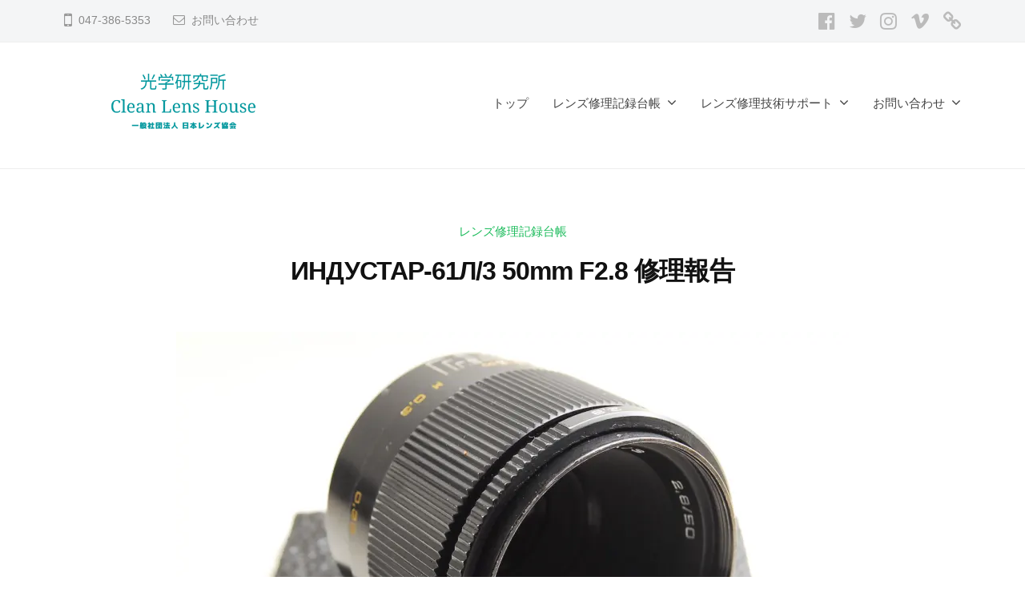

--- FILE ---
content_type: text/html; charset=UTF-8
request_url: https://japanlensassociation.com/3%D0%B8%D0%BD%D0%B4%D1%83%D1%81%D1%82%D0%B0%D1%80-61%D0%BB-3-50mm-f2-8-repair-report/
body_size: 26134
content:
<!DOCTYPE html>
<html lang="ja">
<head>
<meta charset="UTF-8">
<meta name="viewport" content="width=device-width, initial-scale=1">
<title>ИНДУСТАР-61Л/3 50mm F2.8 修理報告 &#8211; レンズ修理なら日本レンズ協会</title>
<meta name='robots' content='max-image-preview:large' />
<link rel='dns-prefetch' href='//www.googletagmanager.com' />
<link rel='dns-prefetch' href='//stats.wp.com' />
<link rel='dns-prefetch' href='//c0.wp.com' />
<link rel='dns-prefetch' href='//i0.wp.com' />
<link rel='dns-prefetch' href='//pagead2.googlesyndication.com' />
<link rel="alternate" type="application/rss+xml" title="レンズ修理なら日本レンズ協会 &raquo; フィード" href="https://japanlensassociation.com/feed/" />
<link rel="alternate" type="application/rss+xml" title="レンズ修理なら日本レンズ協会 &raquo; コメントフィード" href="https://japanlensassociation.com/comments/feed/" />
<link rel="alternate" title="oEmbed (JSON)" type="application/json+oembed" href="https://japanlensassociation.com/wp-json/oembed/1.0/embed?url=https%3A%2F%2Fjapanlensassociation.com%2F3%25d0%25b8%25d0%25bd%25d0%25b4%25d1%2583%25d1%2581%25d1%2582%25d0%25b0%25d1%2580-61%25d0%25bb-3-50mm-f2-8-repair-report%2F" />
<link rel="alternate" title="oEmbed (XML)" type="text/xml+oembed" href="https://japanlensassociation.com/wp-json/oembed/1.0/embed?url=https%3A%2F%2Fjapanlensassociation.com%2F3%25d0%25b8%25d0%25bd%25d0%25b4%25d1%2583%25d1%2581%25d1%2582%25d0%25b0%25d1%2580-61%25d0%25bb-3-50mm-f2-8-repair-report%2F&#038;format=xml" />
<style id='wp-img-auto-sizes-contain-inline-css' type='text/css'>
img:is([sizes=auto i],[sizes^="auto," i]){contain-intrinsic-size:3000px 1500px}
/*# sourceURL=wp-img-auto-sizes-contain-inline-css */
</style>
<style id='wp-emoji-styles-inline-css' type='text/css'>

	img.wp-smiley, img.emoji {
		display: inline !important;
		border: none !important;
		box-shadow: none !important;
		height: 1em !important;
		width: 1em !important;
		margin: 0 0.07em !important;
		vertical-align: -0.1em !important;
		background: none !important;
		padding: 0 !important;
	}
/*# sourceURL=wp-emoji-styles-inline-css */
</style>
<style id='wp-block-library-inline-css' type='text/css'>
:root{--wp-block-synced-color:#7a00df;--wp-block-synced-color--rgb:122,0,223;--wp-bound-block-color:var(--wp-block-synced-color);--wp-editor-canvas-background:#ddd;--wp-admin-theme-color:#007cba;--wp-admin-theme-color--rgb:0,124,186;--wp-admin-theme-color-darker-10:#006ba1;--wp-admin-theme-color-darker-10--rgb:0,107,160.5;--wp-admin-theme-color-darker-20:#005a87;--wp-admin-theme-color-darker-20--rgb:0,90,135;--wp-admin-border-width-focus:2px}@media (min-resolution:192dpi){:root{--wp-admin-border-width-focus:1.5px}}.wp-element-button{cursor:pointer}:root .has-very-light-gray-background-color{background-color:#eee}:root .has-very-dark-gray-background-color{background-color:#313131}:root .has-very-light-gray-color{color:#eee}:root .has-very-dark-gray-color{color:#313131}:root .has-vivid-green-cyan-to-vivid-cyan-blue-gradient-background{background:linear-gradient(135deg,#00d084,#0693e3)}:root .has-purple-crush-gradient-background{background:linear-gradient(135deg,#34e2e4,#4721fb 50%,#ab1dfe)}:root .has-hazy-dawn-gradient-background{background:linear-gradient(135deg,#faaca8,#dad0ec)}:root .has-subdued-olive-gradient-background{background:linear-gradient(135deg,#fafae1,#67a671)}:root .has-atomic-cream-gradient-background{background:linear-gradient(135deg,#fdd79a,#004a59)}:root .has-nightshade-gradient-background{background:linear-gradient(135deg,#330968,#31cdcf)}:root .has-midnight-gradient-background{background:linear-gradient(135deg,#020381,#2874fc)}:root{--wp--preset--font-size--normal:16px;--wp--preset--font-size--huge:42px}.has-regular-font-size{font-size:1em}.has-larger-font-size{font-size:2.625em}.has-normal-font-size{font-size:var(--wp--preset--font-size--normal)}.has-huge-font-size{font-size:var(--wp--preset--font-size--huge)}.has-text-align-center{text-align:center}.has-text-align-left{text-align:left}.has-text-align-right{text-align:right}.has-fit-text{white-space:nowrap!important}#end-resizable-editor-section{display:none}.aligncenter{clear:both}.items-justified-left{justify-content:flex-start}.items-justified-center{justify-content:center}.items-justified-right{justify-content:flex-end}.items-justified-space-between{justify-content:space-between}.screen-reader-text{border:0;clip-path:inset(50%);height:1px;margin:-1px;overflow:hidden;padding:0;position:absolute;width:1px;word-wrap:normal!important}.screen-reader-text:focus{background-color:#ddd;clip-path:none;color:#444;display:block;font-size:1em;height:auto;left:5px;line-height:normal;padding:15px 23px 14px;text-decoration:none;top:5px;width:auto;z-index:100000}html :where(.has-border-color){border-style:solid}html :where([style*=border-top-color]){border-top-style:solid}html :where([style*=border-right-color]){border-right-style:solid}html :where([style*=border-bottom-color]){border-bottom-style:solid}html :where([style*=border-left-color]){border-left-style:solid}html :where([style*=border-width]){border-style:solid}html :where([style*=border-top-width]){border-top-style:solid}html :where([style*=border-right-width]){border-right-style:solid}html :where([style*=border-bottom-width]){border-bottom-style:solid}html :where([style*=border-left-width]){border-left-style:solid}html :where(img[class*=wp-image-]){height:auto;max-width:100%}:where(figure){margin:0 0 1em}html :where(.is-position-sticky){--wp-admin--admin-bar--position-offset:var(--wp-admin--admin-bar--height,0px)}@media screen and (max-width:600px){html :where(.is-position-sticky){--wp-admin--admin-bar--position-offset:0px}}
.has-text-align-justify{text-align:justify;}

/*# sourceURL=wp-block-library-inline-css */
</style><style id='wp-block-heading-inline-css' type='text/css'>
h1:where(.wp-block-heading).has-background,h2:where(.wp-block-heading).has-background,h3:where(.wp-block-heading).has-background,h4:where(.wp-block-heading).has-background,h5:where(.wp-block-heading).has-background,h6:where(.wp-block-heading).has-background{padding:1.25em 2.375em}h1.has-text-align-left[style*=writing-mode]:where([style*=vertical-lr]),h1.has-text-align-right[style*=writing-mode]:where([style*=vertical-rl]),h2.has-text-align-left[style*=writing-mode]:where([style*=vertical-lr]),h2.has-text-align-right[style*=writing-mode]:where([style*=vertical-rl]),h3.has-text-align-left[style*=writing-mode]:where([style*=vertical-lr]),h3.has-text-align-right[style*=writing-mode]:where([style*=vertical-rl]),h4.has-text-align-left[style*=writing-mode]:where([style*=vertical-lr]),h4.has-text-align-right[style*=writing-mode]:where([style*=vertical-rl]),h5.has-text-align-left[style*=writing-mode]:where([style*=vertical-lr]),h5.has-text-align-right[style*=writing-mode]:where([style*=vertical-rl]),h6.has-text-align-left[style*=writing-mode]:where([style*=vertical-lr]),h6.has-text-align-right[style*=writing-mode]:where([style*=vertical-rl]){rotate:180deg}
/*# sourceURL=https://c0.wp.com/c/6.9/wp-includes/blocks/heading/style.min.css */
</style>
<style id='wp-block-image-inline-css' type='text/css'>
.wp-block-image>a,.wp-block-image>figure>a{display:inline-block}.wp-block-image img{box-sizing:border-box;height:auto;max-width:100%;vertical-align:bottom}@media not (prefers-reduced-motion){.wp-block-image img.hide{visibility:hidden}.wp-block-image img.show{animation:show-content-image .4s}}.wp-block-image[style*=border-radius] img,.wp-block-image[style*=border-radius]>a{border-radius:inherit}.wp-block-image.has-custom-border img{box-sizing:border-box}.wp-block-image.aligncenter{text-align:center}.wp-block-image.alignfull>a,.wp-block-image.alignwide>a{width:100%}.wp-block-image.alignfull img,.wp-block-image.alignwide img{height:auto;width:100%}.wp-block-image .aligncenter,.wp-block-image .alignleft,.wp-block-image .alignright,.wp-block-image.aligncenter,.wp-block-image.alignleft,.wp-block-image.alignright{display:table}.wp-block-image .aligncenter>figcaption,.wp-block-image .alignleft>figcaption,.wp-block-image .alignright>figcaption,.wp-block-image.aligncenter>figcaption,.wp-block-image.alignleft>figcaption,.wp-block-image.alignright>figcaption{caption-side:bottom;display:table-caption}.wp-block-image .alignleft{float:left;margin:.5em 1em .5em 0}.wp-block-image .alignright{float:right;margin:.5em 0 .5em 1em}.wp-block-image .aligncenter{margin-left:auto;margin-right:auto}.wp-block-image :where(figcaption){margin-bottom:1em;margin-top:.5em}.wp-block-image.is-style-circle-mask img{border-radius:9999px}@supports ((-webkit-mask-image:none) or (mask-image:none)) or (-webkit-mask-image:none){.wp-block-image.is-style-circle-mask img{border-radius:0;-webkit-mask-image:url('data:image/svg+xml;utf8,<svg viewBox="0 0 100 100" xmlns="http://www.w3.org/2000/svg"><circle cx="50" cy="50" r="50"/></svg>');mask-image:url('data:image/svg+xml;utf8,<svg viewBox="0 0 100 100" xmlns="http://www.w3.org/2000/svg"><circle cx="50" cy="50" r="50"/></svg>');mask-mode:alpha;-webkit-mask-position:center;mask-position:center;-webkit-mask-repeat:no-repeat;mask-repeat:no-repeat;-webkit-mask-size:contain;mask-size:contain}}:root :where(.wp-block-image.is-style-rounded img,.wp-block-image .is-style-rounded img){border-radius:9999px}.wp-block-image figure{margin:0}.wp-lightbox-container{display:flex;flex-direction:column;position:relative}.wp-lightbox-container img{cursor:zoom-in}.wp-lightbox-container img:hover+button{opacity:1}.wp-lightbox-container button{align-items:center;backdrop-filter:blur(16px) saturate(180%);background-color:#5a5a5a40;border:none;border-radius:4px;cursor:zoom-in;display:flex;height:20px;justify-content:center;opacity:0;padding:0;position:absolute;right:16px;text-align:center;top:16px;width:20px;z-index:100}@media not (prefers-reduced-motion){.wp-lightbox-container button{transition:opacity .2s ease}}.wp-lightbox-container button:focus-visible{outline:3px auto #5a5a5a40;outline:3px auto -webkit-focus-ring-color;outline-offset:3px}.wp-lightbox-container button:hover{cursor:pointer;opacity:1}.wp-lightbox-container button:focus{opacity:1}.wp-lightbox-container button:focus,.wp-lightbox-container button:hover,.wp-lightbox-container button:not(:hover):not(:active):not(.has-background){background-color:#5a5a5a40;border:none}.wp-lightbox-overlay{box-sizing:border-box;cursor:zoom-out;height:100vh;left:0;overflow:hidden;position:fixed;top:0;visibility:hidden;width:100%;z-index:100000}.wp-lightbox-overlay .close-button{align-items:center;cursor:pointer;display:flex;justify-content:center;min-height:40px;min-width:40px;padding:0;position:absolute;right:calc(env(safe-area-inset-right) + 16px);top:calc(env(safe-area-inset-top) + 16px);z-index:5000000}.wp-lightbox-overlay .close-button:focus,.wp-lightbox-overlay .close-button:hover,.wp-lightbox-overlay .close-button:not(:hover):not(:active):not(.has-background){background:none;border:none}.wp-lightbox-overlay .lightbox-image-container{height:var(--wp--lightbox-container-height);left:50%;overflow:hidden;position:absolute;top:50%;transform:translate(-50%,-50%);transform-origin:top left;width:var(--wp--lightbox-container-width);z-index:9999999999}.wp-lightbox-overlay .wp-block-image{align-items:center;box-sizing:border-box;display:flex;height:100%;justify-content:center;margin:0;position:relative;transform-origin:0 0;width:100%;z-index:3000000}.wp-lightbox-overlay .wp-block-image img{height:var(--wp--lightbox-image-height);min-height:var(--wp--lightbox-image-height);min-width:var(--wp--lightbox-image-width);width:var(--wp--lightbox-image-width)}.wp-lightbox-overlay .wp-block-image figcaption{display:none}.wp-lightbox-overlay button{background:none;border:none}.wp-lightbox-overlay .scrim{background-color:#fff;height:100%;opacity:.9;position:absolute;width:100%;z-index:2000000}.wp-lightbox-overlay.active{visibility:visible}@media not (prefers-reduced-motion){.wp-lightbox-overlay.active{animation:turn-on-visibility .25s both}.wp-lightbox-overlay.active img{animation:turn-on-visibility .35s both}.wp-lightbox-overlay.show-closing-animation:not(.active){animation:turn-off-visibility .35s both}.wp-lightbox-overlay.show-closing-animation:not(.active) img{animation:turn-off-visibility .25s both}.wp-lightbox-overlay.zoom.active{animation:none;opacity:1;visibility:visible}.wp-lightbox-overlay.zoom.active .lightbox-image-container{animation:lightbox-zoom-in .4s}.wp-lightbox-overlay.zoom.active .lightbox-image-container img{animation:none}.wp-lightbox-overlay.zoom.active .scrim{animation:turn-on-visibility .4s forwards}.wp-lightbox-overlay.zoom.show-closing-animation:not(.active){animation:none}.wp-lightbox-overlay.zoom.show-closing-animation:not(.active) .lightbox-image-container{animation:lightbox-zoom-out .4s}.wp-lightbox-overlay.zoom.show-closing-animation:not(.active) .lightbox-image-container img{animation:none}.wp-lightbox-overlay.zoom.show-closing-animation:not(.active) .scrim{animation:turn-off-visibility .4s forwards}}@keyframes show-content-image{0%{visibility:hidden}99%{visibility:hidden}to{visibility:visible}}@keyframes turn-on-visibility{0%{opacity:0}to{opacity:1}}@keyframes turn-off-visibility{0%{opacity:1;visibility:visible}99%{opacity:0;visibility:visible}to{opacity:0;visibility:hidden}}@keyframes lightbox-zoom-in{0%{transform:translate(calc((-100vw + var(--wp--lightbox-scrollbar-width))/2 + var(--wp--lightbox-initial-left-position)),calc(-50vh + var(--wp--lightbox-initial-top-position))) scale(var(--wp--lightbox-scale))}to{transform:translate(-50%,-50%) scale(1)}}@keyframes lightbox-zoom-out{0%{transform:translate(-50%,-50%) scale(1);visibility:visible}99%{visibility:visible}to{transform:translate(calc((-100vw + var(--wp--lightbox-scrollbar-width))/2 + var(--wp--lightbox-initial-left-position)),calc(-50vh + var(--wp--lightbox-initial-top-position))) scale(var(--wp--lightbox-scale));visibility:hidden}}
/*# sourceURL=https://c0.wp.com/c/6.9/wp-includes/blocks/image/style.min.css */
</style>
<style id='wp-block-columns-inline-css' type='text/css'>
.wp-block-columns{box-sizing:border-box;display:flex;flex-wrap:wrap!important}@media (min-width:782px){.wp-block-columns{flex-wrap:nowrap!important}}.wp-block-columns{align-items:normal!important}.wp-block-columns.are-vertically-aligned-top{align-items:flex-start}.wp-block-columns.are-vertically-aligned-center{align-items:center}.wp-block-columns.are-vertically-aligned-bottom{align-items:flex-end}@media (max-width:781px){.wp-block-columns:not(.is-not-stacked-on-mobile)>.wp-block-column{flex-basis:100%!important}}@media (min-width:782px){.wp-block-columns:not(.is-not-stacked-on-mobile)>.wp-block-column{flex-basis:0;flex-grow:1}.wp-block-columns:not(.is-not-stacked-on-mobile)>.wp-block-column[style*=flex-basis]{flex-grow:0}}.wp-block-columns.is-not-stacked-on-mobile{flex-wrap:nowrap!important}.wp-block-columns.is-not-stacked-on-mobile>.wp-block-column{flex-basis:0;flex-grow:1}.wp-block-columns.is-not-stacked-on-mobile>.wp-block-column[style*=flex-basis]{flex-grow:0}:where(.wp-block-columns){margin-bottom:1.75em}:where(.wp-block-columns.has-background){padding:1.25em 2.375em}.wp-block-column{flex-grow:1;min-width:0;overflow-wrap:break-word;word-break:break-word}.wp-block-column.is-vertically-aligned-top{align-self:flex-start}.wp-block-column.is-vertically-aligned-center{align-self:center}.wp-block-column.is-vertically-aligned-bottom{align-self:flex-end}.wp-block-column.is-vertically-aligned-stretch{align-self:stretch}.wp-block-column.is-vertically-aligned-bottom,.wp-block-column.is-vertically-aligned-center,.wp-block-column.is-vertically-aligned-top{width:100%}
/*# sourceURL=https://c0.wp.com/c/6.9/wp-includes/blocks/columns/style.min.css */
</style>
<style id='wp-block-paragraph-inline-css' type='text/css'>
.is-small-text{font-size:.875em}.is-regular-text{font-size:1em}.is-large-text{font-size:2.25em}.is-larger-text{font-size:3em}.has-drop-cap:not(:focus):first-letter{float:left;font-size:8.4em;font-style:normal;font-weight:100;line-height:.68;margin:.05em .1em 0 0;text-transform:uppercase}body.rtl .has-drop-cap:not(:focus):first-letter{float:none;margin-left:.1em}p.has-drop-cap.has-background{overflow:hidden}:root :where(p.has-background){padding:1.25em 2.375em}:where(p.has-text-color:not(.has-link-color)) a{color:inherit}p.has-text-align-left[style*="writing-mode:vertical-lr"],p.has-text-align-right[style*="writing-mode:vertical-rl"]{rotate:180deg}
/*# sourceURL=https://c0.wp.com/c/6.9/wp-includes/blocks/paragraph/style.min.css */
</style>
<style id='wp-block-table-inline-css' type='text/css'>
.wp-block-table{overflow-x:auto}.wp-block-table table{border-collapse:collapse;width:100%}.wp-block-table thead{border-bottom:3px solid}.wp-block-table tfoot{border-top:3px solid}.wp-block-table td,.wp-block-table th{border:1px solid;padding:.5em}.wp-block-table .has-fixed-layout{table-layout:fixed;width:100%}.wp-block-table .has-fixed-layout td,.wp-block-table .has-fixed-layout th{word-break:break-word}.wp-block-table.aligncenter,.wp-block-table.alignleft,.wp-block-table.alignright{display:table;width:auto}.wp-block-table.aligncenter td,.wp-block-table.aligncenter th,.wp-block-table.alignleft td,.wp-block-table.alignleft th,.wp-block-table.alignright td,.wp-block-table.alignright th{word-break:break-word}.wp-block-table .has-subtle-light-gray-background-color{background-color:#f3f4f5}.wp-block-table .has-subtle-pale-green-background-color{background-color:#e9fbe5}.wp-block-table .has-subtle-pale-blue-background-color{background-color:#e7f5fe}.wp-block-table .has-subtle-pale-pink-background-color{background-color:#fcf0ef}.wp-block-table.is-style-stripes{background-color:initial;border-collapse:inherit;border-spacing:0}.wp-block-table.is-style-stripes tbody tr:nth-child(odd){background-color:#f0f0f0}.wp-block-table.is-style-stripes.has-subtle-light-gray-background-color tbody tr:nth-child(odd){background-color:#f3f4f5}.wp-block-table.is-style-stripes.has-subtle-pale-green-background-color tbody tr:nth-child(odd){background-color:#e9fbe5}.wp-block-table.is-style-stripes.has-subtle-pale-blue-background-color tbody tr:nth-child(odd){background-color:#e7f5fe}.wp-block-table.is-style-stripes.has-subtle-pale-pink-background-color tbody tr:nth-child(odd){background-color:#fcf0ef}.wp-block-table.is-style-stripes td,.wp-block-table.is-style-stripes th{border-color:#0000}.wp-block-table.is-style-stripes{border-bottom:1px solid #f0f0f0}.wp-block-table .has-border-color td,.wp-block-table .has-border-color th,.wp-block-table .has-border-color tr,.wp-block-table .has-border-color>*{border-color:inherit}.wp-block-table table[style*=border-top-color] tr:first-child,.wp-block-table table[style*=border-top-color] tr:first-child td,.wp-block-table table[style*=border-top-color] tr:first-child th,.wp-block-table table[style*=border-top-color]>*,.wp-block-table table[style*=border-top-color]>* td,.wp-block-table table[style*=border-top-color]>* th{border-top-color:inherit}.wp-block-table table[style*=border-top-color] tr:not(:first-child){border-top-color:initial}.wp-block-table table[style*=border-right-color] td:last-child,.wp-block-table table[style*=border-right-color] th,.wp-block-table table[style*=border-right-color] tr,.wp-block-table table[style*=border-right-color]>*{border-right-color:inherit}.wp-block-table table[style*=border-bottom-color] tr:last-child,.wp-block-table table[style*=border-bottom-color] tr:last-child td,.wp-block-table table[style*=border-bottom-color] tr:last-child th,.wp-block-table table[style*=border-bottom-color]>*,.wp-block-table table[style*=border-bottom-color]>* td,.wp-block-table table[style*=border-bottom-color]>* th{border-bottom-color:inherit}.wp-block-table table[style*=border-bottom-color] tr:not(:last-child){border-bottom-color:initial}.wp-block-table table[style*=border-left-color] td:first-child,.wp-block-table table[style*=border-left-color] th,.wp-block-table table[style*=border-left-color] tr,.wp-block-table table[style*=border-left-color]>*{border-left-color:inherit}.wp-block-table table[style*=border-style] td,.wp-block-table table[style*=border-style] th,.wp-block-table table[style*=border-style] tr,.wp-block-table table[style*=border-style]>*{border-style:inherit}.wp-block-table table[style*=border-width] td,.wp-block-table table[style*=border-width] th,.wp-block-table table[style*=border-width] tr,.wp-block-table table[style*=border-width]>*{border-style:inherit;border-width:inherit}
/*# sourceURL=https://c0.wp.com/c/6.9/wp-includes/blocks/table/style.min.css */
</style>
<style id='global-styles-inline-css' type='text/css'>
:root{--wp--preset--aspect-ratio--square: 1;--wp--preset--aspect-ratio--4-3: 4/3;--wp--preset--aspect-ratio--3-4: 3/4;--wp--preset--aspect-ratio--3-2: 3/2;--wp--preset--aspect-ratio--2-3: 2/3;--wp--preset--aspect-ratio--16-9: 16/9;--wp--preset--aspect-ratio--9-16: 9/16;--wp--preset--color--black: #000000;--wp--preset--color--cyan-bluish-gray: #abb8c3;--wp--preset--color--white: #ffffff;--wp--preset--color--pale-pink: #f78da7;--wp--preset--color--vivid-red: #cf2e2e;--wp--preset--color--luminous-vivid-orange: #ff6900;--wp--preset--color--luminous-vivid-amber: #fcb900;--wp--preset--color--light-green-cyan: #7bdcb5;--wp--preset--color--vivid-green-cyan: #00d084;--wp--preset--color--pale-cyan-blue: #8ed1fc;--wp--preset--color--vivid-cyan-blue: #0693e3;--wp--preset--color--vivid-purple: #9b51e0;--wp--preset--gradient--vivid-cyan-blue-to-vivid-purple: linear-gradient(135deg,rgb(6,147,227) 0%,rgb(155,81,224) 100%);--wp--preset--gradient--light-green-cyan-to-vivid-green-cyan: linear-gradient(135deg,rgb(122,220,180) 0%,rgb(0,208,130) 100%);--wp--preset--gradient--luminous-vivid-amber-to-luminous-vivid-orange: linear-gradient(135deg,rgb(252,185,0) 0%,rgb(255,105,0) 100%);--wp--preset--gradient--luminous-vivid-orange-to-vivid-red: linear-gradient(135deg,rgb(255,105,0) 0%,rgb(207,46,46) 100%);--wp--preset--gradient--very-light-gray-to-cyan-bluish-gray: linear-gradient(135deg,rgb(238,238,238) 0%,rgb(169,184,195) 100%);--wp--preset--gradient--cool-to-warm-spectrum: linear-gradient(135deg,rgb(74,234,220) 0%,rgb(151,120,209) 20%,rgb(207,42,186) 40%,rgb(238,44,130) 60%,rgb(251,105,98) 80%,rgb(254,248,76) 100%);--wp--preset--gradient--blush-light-purple: linear-gradient(135deg,rgb(255,206,236) 0%,rgb(152,150,240) 100%);--wp--preset--gradient--blush-bordeaux: linear-gradient(135deg,rgb(254,205,165) 0%,rgb(254,45,45) 50%,rgb(107,0,62) 100%);--wp--preset--gradient--luminous-dusk: linear-gradient(135deg,rgb(255,203,112) 0%,rgb(199,81,192) 50%,rgb(65,88,208) 100%);--wp--preset--gradient--pale-ocean: linear-gradient(135deg,rgb(255,245,203) 0%,rgb(182,227,212) 50%,rgb(51,167,181) 100%);--wp--preset--gradient--electric-grass: linear-gradient(135deg,rgb(202,248,128) 0%,rgb(113,206,126) 100%);--wp--preset--gradient--midnight: linear-gradient(135deg,rgb(2,3,129) 0%,rgb(40,116,252) 100%);--wp--preset--font-size--small: 13px;--wp--preset--font-size--medium: 20px;--wp--preset--font-size--large: 36px;--wp--preset--font-size--x-large: 42px;--wp--preset--spacing--20: 0.44rem;--wp--preset--spacing--30: 0.67rem;--wp--preset--spacing--40: 1rem;--wp--preset--spacing--50: 1.5rem;--wp--preset--spacing--60: 2.25rem;--wp--preset--spacing--70: 3.38rem;--wp--preset--spacing--80: 5.06rem;--wp--preset--shadow--natural: 6px 6px 9px rgba(0, 0, 0, 0.2);--wp--preset--shadow--deep: 12px 12px 50px rgba(0, 0, 0, 0.4);--wp--preset--shadow--sharp: 6px 6px 0px rgba(0, 0, 0, 0.2);--wp--preset--shadow--outlined: 6px 6px 0px -3px rgb(255, 255, 255), 6px 6px rgb(0, 0, 0);--wp--preset--shadow--crisp: 6px 6px 0px rgb(0, 0, 0);}:where(.is-layout-flex){gap: 0.5em;}:where(.is-layout-grid){gap: 0.5em;}body .is-layout-flex{display: flex;}.is-layout-flex{flex-wrap: wrap;align-items: center;}.is-layout-flex > :is(*, div){margin: 0;}body .is-layout-grid{display: grid;}.is-layout-grid > :is(*, div){margin: 0;}:where(.wp-block-columns.is-layout-flex){gap: 2em;}:where(.wp-block-columns.is-layout-grid){gap: 2em;}:where(.wp-block-post-template.is-layout-flex){gap: 1.25em;}:where(.wp-block-post-template.is-layout-grid){gap: 1.25em;}.has-black-color{color: var(--wp--preset--color--black) !important;}.has-cyan-bluish-gray-color{color: var(--wp--preset--color--cyan-bluish-gray) !important;}.has-white-color{color: var(--wp--preset--color--white) !important;}.has-pale-pink-color{color: var(--wp--preset--color--pale-pink) !important;}.has-vivid-red-color{color: var(--wp--preset--color--vivid-red) !important;}.has-luminous-vivid-orange-color{color: var(--wp--preset--color--luminous-vivid-orange) !important;}.has-luminous-vivid-amber-color{color: var(--wp--preset--color--luminous-vivid-amber) !important;}.has-light-green-cyan-color{color: var(--wp--preset--color--light-green-cyan) !important;}.has-vivid-green-cyan-color{color: var(--wp--preset--color--vivid-green-cyan) !important;}.has-pale-cyan-blue-color{color: var(--wp--preset--color--pale-cyan-blue) !important;}.has-vivid-cyan-blue-color{color: var(--wp--preset--color--vivid-cyan-blue) !important;}.has-vivid-purple-color{color: var(--wp--preset--color--vivid-purple) !important;}.has-black-background-color{background-color: var(--wp--preset--color--black) !important;}.has-cyan-bluish-gray-background-color{background-color: var(--wp--preset--color--cyan-bluish-gray) !important;}.has-white-background-color{background-color: var(--wp--preset--color--white) !important;}.has-pale-pink-background-color{background-color: var(--wp--preset--color--pale-pink) !important;}.has-vivid-red-background-color{background-color: var(--wp--preset--color--vivid-red) !important;}.has-luminous-vivid-orange-background-color{background-color: var(--wp--preset--color--luminous-vivid-orange) !important;}.has-luminous-vivid-amber-background-color{background-color: var(--wp--preset--color--luminous-vivid-amber) !important;}.has-light-green-cyan-background-color{background-color: var(--wp--preset--color--light-green-cyan) !important;}.has-vivid-green-cyan-background-color{background-color: var(--wp--preset--color--vivid-green-cyan) !important;}.has-pale-cyan-blue-background-color{background-color: var(--wp--preset--color--pale-cyan-blue) !important;}.has-vivid-cyan-blue-background-color{background-color: var(--wp--preset--color--vivid-cyan-blue) !important;}.has-vivid-purple-background-color{background-color: var(--wp--preset--color--vivid-purple) !important;}.has-black-border-color{border-color: var(--wp--preset--color--black) !important;}.has-cyan-bluish-gray-border-color{border-color: var(--wp--preset--color--cyan-bluish-gray) !important;}.has-white-border-color{border-color: var(--wp--preset--color--white) !important;}.has-pale-pink-border-color{border-color: var(--wp--preset--color--pale-pink) !important;}.has-vivid-red-border-color{border-color: var(--wp--preset--color--vivid-red) !important;}.has-luminous-vivid-orange-border-color{border-color: var(--wp--preset--color--luminous-vivid-orange) !important;}.has-luminous-vivid-amber-border-color{border-color: var(--wp--preset--color--luminous-vivid-amber) !important;}.has-light-green-cyan-border-color{border-color: var(--wp--preset--color--light-green-cyan) !important;}.has-vivid-green-cyan-border-color{border-color: var(--wp--preset--color--vivid-green-cyan) !important;}.has-pale-cyan-blue-border-color{border-color: var(--wp--preset--color--pale-cyan-blue) !important;}.has-vivid-cyan-blue-border-color{border-color: var(--wp--preset--color--vivid-cyan-blue) !important;}.has-vivid-purple-border-color{border-color: var(--wp--preset--color--vivid-purple) !important;}.has-vivid-cyan-blue-to-vivid-purple-gradient-background{background: var(--wp--preset--gradient--vivid-cyan-blue-to-vivid-purple) !important;}.has-light-green-cyan-to-vivid-green-cyan-gradient-background{background: var(--wp--preset--gradient--light-green-cyan-to-vivid-green-cyan) !important;}.has-luminous-vivid-amber-to-luminous-vivid-orange-gradient-background{background: var(--wp--preset--gradient--luminous-vivid-amber-to-luminous-vivid-orange) !important;}.has-luminous-vivid-orange-to-vivid-red-gradient-background{background: var(--wp--preset--gradient--luminous-vivid-orange-to-vivid-red) !important;}.has-very-light-gray-to-cyan-bluish-gray-gradient-background{background: var(--wp--preset--gradient--very-light-gray-to-cyan-bluish-gray) !important;}.has-cool-to-warm-spectrum-gradient-background{background: var(--wp--preset--gradient--cool-to-warm-spectrum) !important;}.has-blush-light-purple-gradient-background{background: var(--wp--preset--gradient--blush-light-purple) !important;}.has-blush-bordeaux-gradient-background{background: var(--wp--preset--gradient--blush-bordeaux) !important;}.has-luminous-dusk-gradient-background{background: var(--wp--preset--gradient--luminous-dusk) !important;}.has-pale-ocean-gradient-background{background: var(--wp--preset--gradient--pale-ocean) !important;}.has-electric-grass-gradient-background{background: var(--wp--preset--gradient--electric-grass) !important;}.has-midnight-gradient-background{background: var(--wp--preset--gradient--midnight) !important;}.has-small-font-size{font-size: var(--wp--preset--font-size--small) !important;}.has-medium-font-size{font-size: var(--wp--preset--font-size--medium) !important;}.has-large-font-size{font-size: var(--wp--preset--font-size--large) !important;}.has-x-large-font-size{font-size: var(--wp--preset--font-size--x-large) !important;}
:where(.wp-block-columns.is-layout-flex){gap: 2em;}:where(.wp-block-columns.is-layout-grid){gap: 2em;}
/*# sourceURL=global-styles-inline-css */
</style>
<style id='core-block-supports-inline-css' type='text/css'>
.wp-container-core-columns-is-layout-9d6595d7{flex-wrap:nowrap;}
/*# sourceURL=core-block-supports-inline-css */
</style>

<style id='classic-theme-styles-inline-css' type='text/css'>
/*! This file is auto-generated */
.wp-block-button__link{color:#fff;background-color:#32373c;border-radius:9999px;box-shadow:none;text-decoration:none;padding:calc(.667em + 2px) calc(1.333em + 2px);font-size:1.125em}.wp-block-file__button{background:#32373c;color:#fff;text-decoration:none}
/*# sourceURL=/wp-includes/css/classic-themes.min.css */
</style>
<link rel='stylesheet' id='style_css-css' href='https://japanlensassociation.com/wp-content/plugins/bp-blocks/css/style.css?ver=1601403499' type='text/css' media='all' />
<link rel='stylesheet' id='coblocks-frontend-css' href='https://japanlensassociation.com/wp-content/plugins/coblocks/dist/style-coblocks-1.css?ver=2.24.4' type='text/css' media='all' />
<link rel='stylesheet' id='light-modal-css' href='https://japanlensassociation.com/wp-content/plugins/bp-blocks/css/light-modal.css?ver=0.8.3' type='text/css' media='all' />
<link rel='stylesheet' id='animate-css' href='https://japanlensassociation.com/wp-content/plugins/bp-blocks/css/animate.css?ver=0.8.3' type='text/css' media='all' />
<link rel='stylesheet' id='stripe-handler-ng-style-css' href='https://japanlensassociation.com/wp-content/plugins/stripe-payments/public/assets/css/public.css?ver=2.0.82' type='text/css' media='all' />
<link rel='stylesheet' id='wp-components-css' href='https://c0.wp.com/c/6.9/wp-includes/css/dist/components/style.min.css' type='text/css' media='all' />
<link rel='stylesheet' id='godaddy-styles-css' href='https://japanlensassociation.com/wp-content/plugins/coblocks/includes/Dependencies/GoDaddy/Styles/build/latest.css?ver=0.4.2' type='text/css' media='all' />
<link rel='stylesheet' id='wpforms-classic-full-css' href='https://japanlensassociation.com/wp-content/plugins/wpforms-lite/assets/css/frontend/classic/wpforms-full.min.css?ver=1.8.5.2' type='text/css' media='all' />
<link rel='stylesheet' id='ghostkit-classic-theme-fallback-css' href='https://japanlensassociation.com/wp-content/plugins/ghostkit/assets/css/fallback-classic-theme.css?ver=3.1.2' type='text/css' media='all' />
<link rel='stylesheet' id='ghostkit-css' href='https://japanlensassociation.com/wp-content/plugins/ghostkit/gutenberg/style.min.css?ver=3.1.2' type='text/css' media='all' />
<link rel='stylesheet' id='fontawesome-css' href='https://japanlensassociation.com/wp-content/themes/businesspress/inc/font-awesome/css/font-awesome.css?ver=4.7.0' type='text/css' media='all' />
<link rel='stylesheet' id='normalize-css' href='https://japanlensassociation.com/wp-content/themes/businesspress/css/normalize.css?ver=8.0.0' type='text/css' media='all' />
<link rel='stylesheet' id='businesspress-style-css' href='https://japanlensassociation.com/wp-content/themes/businesspress/style.css?ver=1.0.0' type='text/css' media='all' />
<style id='businesspress-style-inline-css' type='text/css'>

	a,
	.subheader {
		color: #1ebc5d;
	}
	a:hover {
		color: #53d187;
	}
	a.home-header-button-main {
		background-color: #1ebc5d;
	}
	a.home-header-button-main:hover {
		background-color: #53d187;
	}
	code, kbd, tt, var,
	th,
	pre,
	.top-bar,
	.author-profile,
	.pagination .current,
	.page-links .page-numbers,
	.tagcloud a,
	.widget_calendar tbody td a,
	.container-wrapper,
	.site-bottom {
		background-color: #f4f5f6;
	}

	.jumbotron {
		background-image: url("https://japanlensassociation.com/wp-content/uploads/2020/07/cropped-computer-416569_1920.jpg");
	}
	.home-header-content {
		text-align: left;
	}

	@media screen and (min-width: 980px) {
		.footer-widget-1 {
			width: 33.32%;
		}
		.footer-widget-2 {
			width: 33.32%;
		}
		.footer-widget-3 {
			width: 33.32%;
		}
		.footer-widget-4 {
			width: 0%;
		}
		.footer-widget-5 {
			width: 0%;
		}
		.footer-widget-6 {
			width: 0%;
		}
	}
	
/*# sourceURL=businesspress-style-inline-css */
</style>
<style id='ghostkit-typography-inline-css' type='text/css'>
 
/*# sourceURL=ghostkit-typography-inline-css */
</style>
<link rel='stylesheet' id='social-logos-css' href='https://c0.wp.com/p/jetpack/12.8.2/_inc/social-logos/social-logos.min.css' type='text/css' media='all' />
<link rel='stylesheet' id='jetpack_css-css' href='https://c0.wp.com/p/jetpack/12.8.2/css/jetpack.css' type='text/css' media='all' />
<script type="text/javascript" id="jetpack_related-posts-js-extra">
/* <![CDATA[ */
var related_posts_js_options = {"post_heading":"h4"};
//# sourceURL=jetpack_related-posts-js-extra
/* ]]> */
</script>
<script type="text/javascript" src="https://c0.wp.com/p/jetpack/12.8.2/_inc/build/related-posts/related-posts.min.js" id="jetpack_related-posts-js"></script>
<script type="text/javascript" src="https://c0.wp.com/c/6.9/wp-includes/js/jquery/jquery.min.js" id="jquery-core-js"></script>
<script type="text/javascript" src="https://c0.wp.com/c/6.9/wp-includes/js/jquery/jquery-migrate.min.js" id="jquery-migrate-js"></script>

<!-- Google アナリティクス スニペット (Site Kit が追加) -->
<script type="text/javascript" src="https://www.googletagmanager.com/gtag/js?id=UA-171253651-1" id="google_gtagjs-js" async></script>
<script type="text/javascript" id="google_gtagjs-js-after">
/* <![CDATA[ */
window.dataLayer = window.dataLayer || [];function gtag(){dataLayer.push(arguments);}
gtag('set', 'linker', {"domains":["japanlensassociation.com"]} );
gtag("js", new Date());
gtag("set", "developer_id.dZTNiMT", true);
gtag("config", "UA-171253651-1", {"anonymize_ip":true});
//# sourceURL=google_gtagjs-js-after
/* ]]> */
</script>

<!-- (ここまで) Google アナリティクス スニペット (Site Kit が追加) -->
<link rel="https://api.w.org/" href="https://japanlensassociation.com/wp-json/" /><link rel="alternate" title="JSON" type="application/json" href="https://japanlensassociation.com/wp-json/wp/v2/posts/12641" /><link rel="EditURI" type="application/rsd+xml" title="RSD" href="https://japanlensassociation.com/xmlrpc.php?rsd" />
<meta name="generator" content="WordPress 6.9" />
<link rel="canonical" href="https://japanlensassociation.com/3%d0%b8%d0%bd%d0%b4%d1%83%d1%81%d1%82%d0%b0%d1%80-61%d0%bb-3-50mm-f2-8-repair-report/" />
<link rel='shortlink' href='https://japanlensassociation.com/?p=12641' />

	<style>
	.wp-block-bp-blocks-bp-subheader {
		color: #1ebc5d;
	}
	
	.wp-block-coblocks-shape-divider,
	.ghostkit-shape-divider {
		color: #f4f5f6 !important;
	}

	/* for woocommerce */
	.product.featured {
		background-color: inherit;
		border-radius: inherit;
		color: inherit;
		display: inline-block;
		font-size: inherit;
		margin-bottom: inherit;
		margin-right: inherit;
		padding: inherit;
		text-transform: inherit;
	}

	.woocommerce ul.products li.product .price,
	.woocommerce div.product p.price,
	.woocommerce div.product span.price {
		color: #1ebc5d;
	}

	.woocommerce span.onsale,
	.woocommerce #respond input#submit.alt,
	.woocommerce a.button.alt,
	.woocommerce button.button.alt,
	.woocommerce input.button.alt {
		background-color: #1ebc5d;
	}

	.woocommerce #respond input#submit.alt:hover,
	.woocommerce a.button.alt:hover,
	.woocommerce button.button.alt:hover,
	.woocommerce input.button.alt:hover {
		background-color: #53d187;
	}
	</style>
	<meta name="generator" content="Site Kit by Google 1.115.0" /><!-- This website uses the WP Call Button plugin to generate more leads. --><style type="text/css">.wp-call-button{ display: none; } @media screen and (max-width: 650px) { .wp-call-button{display: block; position: fixed; text-decoration: none; z-index: 9999999999;width: 60px; height: 60px; border-radius: 50%;/*transform: scale(0.8);*/  right: 20px;  bottom: 20px; background: url( [data-uri] ) center/30px 30px no-repeat #269041 !important;} }</style>	<style>img#wpstats{display:none}</style>
		        <style type="text/css">
            .ghostkit-effects-enabled .ghostkit-effects-reveal {
                pointer-events: none;
                visibility: hidden;
            }
        </style>
        <script>
            document.documentElement.classList.add(
                'ghostkit-effects-enabled'
            );
        </script>
        
<!-- Google AdSense スニペット (Site Kit が追加) -->
<meta name="google-adsense-platform-account" content="ca-host-pub-2644536267352236">
<meta name="google-adsense-platform-domain" content="sitekit.withgoogle.com">
<!-- (ここまで) Google AdSense スニペット (Site Kit が追加) -->

<!-- Google AdSense スニペット (Site Kit が追加) -->
<script type="text/javascript" async="async" src="https://pagead2.googlesyndication.com/pagead/js/adsbygoogle.js?client=ca-pub-6429855163264413&amp;host=ca-host-pub-2644536267352236" crossorigin="anonymous"></script>

<!-- (ここまで) Google AdSense スニペット (Site Kit が追加) -->

<!-- Jetpack Open Graph Tags -->
<meta property="og:type" content="article" />
<meta property="og:title" content="ИНДУСТАР-61Л/3 50mm F2.8 修理報告" />
<meta property="og:url" content="https://japanlensassociation.com/3%d0%b8%d0%bd%d0%b4%d1%83%d1%81%d1%82%d0%b0%d1%80-61%d0%bb-3-50mm-f2-8-repair-report/" />
<meta property="og:description" content="今回お預かり致しましたレンズは、銘柄表記版にはИНДУСТАР-６１Л/３と刻印されています。これはキリル文字&hellip;" />
<meta property="article:published_time" content="2021-11-18T23:38:26+00:00" />
<meta property="article:modified_time" content="2021-11-19T04:51:33+00:00" />
<meta property="og:site_name" content="レンズ修理なら日本レンズ協会" />
<meta property="og:image" content="https://i0.wp.com/japanlensassociation.com/wp-content/uploads/2021/11/c15ab7e6326e46e4fbd75b947fd34ab1.jpg?fit=1200%2C803&#038;ssl=1" />
<meta property="og:image:width" content="1200" />
<meta property="og:image:height" content="803" />
<meta property="og:image:alt" content="3ИНДУСТАР-61Л / 3 50mm F2.8" />
<meta property="og:locale" content="ja_JP" />
<meta name="twitter:text:title" content="ИНДУСТАР-61Л/3 50mm F2.8 修理報告" />
<meta name="twitter:image" content="https://i0.wp.com/japanlensassociation.com/wp-content/uploads/2021/11/c15ab7e6326e46e4fbd75b947fd34ab1.jpg?fit=1200%2C803&#038;ssl=1&#038;w=640" />
<meta name="twitter:image:alt" content="3ИНДУСТАР-61Л / 3 50mm F2.8" />
<meta name="twitter:card" content="summary_large_image" />

<!-- End Jetpack Open Graph Tags -->
<style id="uagb-style-conditional-extension">@media (min-width: 1025px){body .uag-hide-desktop.uagb-google-map__wrap,body .uag-hide-desktop{display:none !important}}@media (min-width: 768px) and (max-width: 1024px){body .uag-hide-tab.uagb-google-map__wrap,body .uag-hide-tab{display:none !important}}@media (max-width: 767px){body .uag-hide-mob.uagb-google-map__wrap,body .uag-hide-mob{display:none !important}}</style><link rel="icon" href="https://i0.wp.com/japanlensassociation.com/wp-content/uploads/2020/07/6a58c88246effc15c7194a0832eacb69-e1594007853686.jpg?fit=32%2C32&#038;ssl=1" sizes="32x32" />
<link rel="icon" href="https://i0.wp.com/japanlensassociation.com/wp-content/uploads/2020/07/6a58c88246effc15c7194a0832eacb69-e1594007853686.jpg?fit=150%2C150&#038;ssl=1" sizes="192x192" />
<link rel="apple-touch-icon" href="https://i0.wp.com/japanlensassociation.com/wp-content/uploads/2020/07/6a58c88246effc15c7194a0832eacb69-e1594007853686.jpg?fit=150%2C150&#038;ssl=1" />
<meta name="msapplication-TileImage" content="https://i0.wp.com/japanlensassociation.com/wp-content/uploads/2020/07/6a58c88246effc15c7194a0832eacb69-e1594007853686.jpg?fit=150%2C150&#038;ssl=1" />
<link rel='stylesheet' id='ghostkit-block-icon-box-css' href='https://japanlensassociation.com/wp-content/plugins/ghostkit/gutenberg/blocks/icon-box/styles/style.min.css?ver=3.1.2' type='text/css' media='all' />
</head>

<body data-rsssl=1 class="wp-singular post-template-default single single-post postid-12641 single-format-standard wp-custom-logo wp-theme-businesspress hide-blogname hide-blogdescription hide-date hide-author hide-comments-number no-sidebar has-avatars">
<div id="page" class="site">
	<a class="skip-link screen-reader-text" href="#content">コンテンツへスキップ</a>

	<header id="masthead" class="site-header">

				<div class="top-bar">
			<div class="top-bar-content">
					<ul class="top-bar-main">
					<li class="top-bar-main-phone">047-386-5353</li>
							<li class="top-bar-main-contact"><a href="https://japanlensassociation.com/contact-us/">お問い合わせ</a></li>
					</ul><!-- .top-bar-main -->
						<nav class="header-social-link social-link-menu">
		<div class="menu-%e3%83%98%e3%83%83%e3%83%80%e3%83%bc%e3%82%bd%e3%83%bc%e3%82%b7%e3%83%a3%e3%83%ab%e3%83%aa%e3%83%b3%e3%82%af-container"><ul id="menu-%e3%83%98%e3%83%83%e3%83%80%e3%83%bc%e3%82%bd%e3%83%bc%e3%82%b7%e3%83%a3%e3%83%ab%e3%83%aa%e3%83%b3%e3%82%af" class="menu"><li id="menu-item-20" class="menu-item menu-item-type-custom menu-item-object-custom menu-item-20"><a href="https://www.facebook.com/kensuke.tasai"><span class="screen-reader-text">facebook</span></a></li>
<li id="menu-item-22" class="menu-item menu-item-type-custom menu-item-object-custom menu-item-22"><a href="https://twitter.com/justis20111"><span class="screen-reader-text">twitter</span></a></li>
<li id="menu-item-24" class="menu-item menu-item-type-custom menu-item-object-custom menu-item-24"><a href="https://www.instagram.com/cleanlenshouse/?hl=ja"><span class="screen-reader-text">Instagram</span></a></li>
<li id="menu-item-26" class="menu-item menu-item-type-custom menu-item-object-custom menu-item-26"><a href="https://vimeo.com/manage/videos"><span class="screen-reader-text">vimeo</span></a></li>
<li id="menu-item-2856" class="menu-item menu-item-type-taxonomy menu-item-object-category current-post-ancestor current-menu-parent current-post-parent menu-item-2856"><a href="https://japanlensassociation.com/category/%e3%83%ac%e3%83%b3%e3%82%ba%e4%bf%ae%e7%90%86%e8%a8%98%e9%8c%b2%e5%8f%b0%e5%b8%b3/"><span class="screen-reader-text">レンズ修理記録台帳</span></a></li>
</ul></div>	</nav><!-- .header-social-link -->
				</div><!-- .top-bar-content -->
		</div><!-- .top-bar -->
		
		<div class="main-header main-header-original">
			<div class="main-header-content">
				<div class="site-branding">
					<div class="site-logo"><a href="https://japanlensassociation.com/" rel="home"><img alt="レンズ修理なら日本レンズ協会" src="https://i0.wp.com/japanlensassociation.com/wp-content/uploads/2021/12/cropped-Clean-Lens-House.png?fit=500%2C152&#038;ssl=1" width="300" /></a></div>						<div class="site-title"><a href="https://japanlensassociation.com/" rel="home">レンズ修理なら日本レンズ協会</a></div>
		<div class="site-description">貴方の大切なレンズいつまでも綺麗に</div>
					</div><!-- .site-branding -->
					<nav class="main-navigation">
		<div class="menu-%e3%83%a1%e3%82%a4%e3%83%b3%e3%83%8a%e3%83%93%e3%82%b2%e3%83%bc%e3%82%b7%e3%83%a7%e3%83%b3%e7%94%a8-container"><ul id="menu-%e3%83%a1%e3%82%a4%e3%83%b3%e3%83%8a%e3%83%93%e3%82%b2%e3%83%bc%e3%82%b7%e3%83%a7%e3%83%b3%e7%94%a8" class="menu"><li id="menu-item-12566" class="menu-item menu-item-type-post_type menu-item-object-page menu-item-home menu-item-12566"><a href="https://japanlensassociation.com/">トップ</a></li>
<li id="menu-item-12567" class="menu-item menu-item-type-post_type menu-item-object-page current_page_parent menu-item-has-children menu-item-12567"><a href="https://japanlensassociation.com/blog/">レンズ修理記録台帳</a>
<ul class="sub-menu">
	<li id="menu-item-12577" class="menu-item menu-item-type-post_type menu-item-object-page menu-item-12577"><a href="https://japanlensassociation.com/lens-repair-and-sales-business/">レンズ修理販売ビジネス</a></li>
	<li id="menu-item-12568" class="menu-item menu-item-type-post_type menu-item-object-page menu-item-12568"><a href="https://japanlensassociation.com/blog/familiar-natural-landscape-photo-studio/">オールドレンズで撮影した身近な自然風景写真館</a></li>
	<li id="menu-item-12569" class="menu-item menu-item-type-post_type menu-item-object-page menu-item-12569"><a href="https://japanlensassociation.com/blog/about-various-film-camera-manuals/">フイルムカメラ各種取説について</a></li>
</ul>
</li>
<li id="menu-item-12570" class="menu-item menu-item-type-post_type menu-item-object-page menu-item-has-children menu-item-12570"><a href="https://japanlensassociation.com/lens-repair-technical-support/">レンズ修理技術サポート</a>
<ul class="sub-menu">
	<li id="menu-item-12579" class="menu-item menu-item-type-post_type menu-item-object-page menu-item-12579"><a href="https://japanlensassociation.com/lens-maintenance-that-can-be-done-at-home/">ご自宅でできるレンズ整備</a></li>
	<li id="menu-item-12571" class="menu-item menu-item-type-post_type menu-item-object-page menu-item-12571"><a href="https://japanlensassociation.com/lens-repair-technical-support/lens-repair-student-only-communication-site/">レンズ修理生徒さん専用通信サイト</a></li>
	<li id="menu-item-12574" class="menu-item menu-item-type-post_type menu-item-object-page menu-item-12574"><a href="https://japanlensassociation.com/lens-repair-technical-support/voices-of-students-attending-lens-repair-school/">レンズ修理スクール受講生徒さんの声</a></li>
	<li id="menu-item-12572" class="menu-item menu-item-type-post_type menu-item-object-page menu-item-12572"><a href="https://japanlensassociation.com/lens-repair-technical-support/1-month-centralized-support-payment/">1か月集中サポート決済</a></li>
	<li id="menu-item-12573" class="menu-item menu-item-type-post_type menu-item-object-page menu-item-12573"><a href="https://japanlensassociation.com/lens-repair-technical-support/settlement/">期間無期限完全個別サポート決済</a></li>
</ul>
</li>
<li id="menu-item-12584" class="menu-item menu-item-type-post_type menu-item-object-page menu-item-has-children menu-item-12584"><a href="https://japanlensassociation.com/contact-us/">お問い合わせ</a>
<ul class="sub-menu">
	<li id="menu-item-17760" class="menu-item menu-item-type-post_type menu-item-object-page menu-item-17760"><a href="https://japanlensassociation.com/click-here-to-apply-for-free-individual-consultation/">無料個別相談のお申し込みはこちら</a></li>
	<li id="menu-item-12580" class="menu-item menu-item-type-post_type menu-item-object-page menu-item-12580"><a href="https://japanlensassociation.com/flow-of-request-for-repair/">修理ご依頼の流れ</a></li>
	<li id="menu-item-12581" class="menu-item menu-item-type-post_type menu-item-object-page menu-item-12581"><a href="https://japanlensassociation.com/flow-of-request-for-repair/maintenance-content/">整備内容</a></li>
	<li id="menu-item-12582" class="menu-item menu-item-type-post_type menu-item-object-page menu-item-12582"><a href="https://japanlensassociation.com/flow-of-request-for-repair/repair-cost/">修理費用</a></li>
	<li id="menu-item-12583" class="menu-item menu-item-type-post_type menu-item-object-page menu-item-12583"><a href="https://japanlensassociation.com/flow-of-request-for-repair/settlement/">ご決済</a></li>
	<li id="menu-item-14924" class="menu-item menu-item-type-post_type menu-item-object-page menu-item-privacy-policy menu-item-14924"><a rel="privacy-policy" href="https://japanlensassociation.com/privacy-policy/">プライバシーポリシー</a></li>
	<li id="menu-item-14951" class="menu-item menu-item-type-post_type menu-item-object-page menu-item-14951"><a href="https://japanlensassociation.com/display-based-on-the-specified-commercial-transactions-law/">特定商取引法に基づく表示</a></li>
</ul>
</li>
</ul></div>	</nav><!-- .main-navigation -->
					<button class="drawer-hamburger">
					<span class="screen-reader-text">メニュー</span>
					<span class="drawer-hamburger-icon"></span>
				</button>
			</div><!-- .main-header-content -->
			<div class="drawer-overlay"></div>
			<div class="drawer-navigation">
				<div class="drawer-navigation-content">
					<nav class="main-navigation">
		<div class="menu-%e3%83%a1%e3%82%a4%e3%83%b3%e3%83%8a%e3%83%93%e3%82%b2%e3%83%bc%e3%82%b7%e3%83%a7%e3%83%b3%e7%94%a8-container"><ul id="menu-%e3%83%a1%e3%82%a4%e3%83%b3%e3%83%8a%e3%83%93%e3%82%b2%e3%83%bc%e3%82%b7%e3%83%a7%e3%83%b3%e7%94%a8-1" class="menu"><li class="menu-item menu-item-type-post_type menu-item-object-page menu-item-home menu-item-12566"><a href="https://japanlensassociation.com/">トップ</a></li>
<li class="menu-item menu-item-type-post_type menu-item-object-page current_page_parent menu-item-has-children menu-item-12567"><a href="https://japanlensassociation.com/blog/">レンズ修理記録台帳</a>
<ul class="sub-menu">
	<li class="menu-item menu-item-type-post_type menu-item-object-page menu-item-12577"><a href="https://japanlensassociation.com/lens-repair-and-sales-business/">レンズ修理販売ビジネス</a></li>
	<li class="menu-item menu-item-type-post_type menu-item-object-page menu-item-12568"><a href="https://japanlensassociation.com/blog/familiar-natural-landscape-photo-studio/">オールドレンズで撮影した身近な自然風景写真館</a></li>
	<li class="menu-item menu-item-type-post_type menu-item-object-page menu-item-12569"><a href="https://japanlensassociation.com/blog/about-various-film-camera-manuals/">フイルムカメラ各種取説について</a></li>
</ul>
</li>
<li class="menu-item menu-item-type-post_type menu-item-object-page menu-item-has-children menu-item-12570"><a href="https://japanlensassociation.com/lens-repair-technical-support/">レンズ修理技術サポート</a>
<ul class="sub-menu">
	<li class="menu-item menu-item-type-post_type menu-item-object-page menu-item-12579"><a href="https://japanlensassociation.com/lens-maintenance-that-can-be-done-at-home/">ご自宅でできるレンズ整備</a></li>
	<li class="menu-item menu-item-type-post_type menu-item-object-page menu-item-12571"><a href="https://japanlensassociation.com/lens-repair-technical-support/lens-repair-student-only-communication-site/">レンズ修理生徒さん専用通信サイト</a></li>
	<li class="menu-item menu-item-type-post_type menu-item-object-page menu-item-12574"><a href="https://japanlensassociation.com/lens-repair-technical-support/voices-of-students-attending-lens-repair-school/">レンズ修理スクール受講生徒さんの声</a></li>
	<li class="menu-item menu-item-type-post_type menu-item-object-page menu-item-12572"><a href="https://japanlensassociation.com/lens-repair-technical-support/1-month-centralized-support-payment/">1か月集中サポート決済</a></li>
	<li class="menu-item menu-item-type-post_type menu-item-object-page menu-item-12573"><a href="https://japanlensassociation.com/lens-repair-technical-support/settlement/">期間無期限完全個別サポート決済</a></li>
</ul>
</li>
<li class="menu-item menu-item-type-post_type menu-item-object-page menu-item-has-children menu-item-12584"><a href="https://japanlensassociation.com/contact-us/">お問い合わせ</a>
<ul class="sub-menu">
	<li class="menu-item menu-item-type-post_type menu-item-object-page menu-item-17760"><a href="https://japanlensassociation.com/click-here-to-apply-for-free-individual-consultation/">無料個別相談のお申し込みはこちら</a></li>
	<li class="menu-item menu-item-type-post_type menu-item-object-page menu-item-12580"><a href="https://japanlensassociation.com/flow-of-request-for-repair/">修理ご依頼の流れ</a></li>
	<li class="menu-item menu-item-type-post_type menu-item-object-page menu-item-12581"><a href="https://japanlensassociation.com/flow-of-request-for-repair/maintenance-content/">整備内容</a></li>
	<li class="menu-item menu-item-type-post_type menu-item-object-page menu-item-12582"><a href="https://japanlensassociation.com/flow-of-request-for-repair/repair-cost/">修理費用</a></li>
	<li class="menu-item menu-item-type-post_type menu-item-object-page menu-item-12583"><a href="https://japanlensassociation.com/flow-of-request-for-repair/settlement/">ご決済</a></li>
	<li class="menu-item menu-item-type-post_type menu-item-object-page menu-item-privacy-policy menu-item-14924"><a rel="privacy-policy" href="https://japanlensassociation.com/privacy-policy/">プライバシーポリシー</a></li>
	<li class="menu-item menu-item-type-post_type menu-item-object-page menu-item-14951"><a href="https://japanlensassociation.com/display-based-on-the-specified-commercial-transactions-law/">特定商取引法に基づく表示</a></li>
</ul>
</li>
</ul></div>	</nav><!-- .main-navigation -->
										<nav class="header-social-link social-link-menu">
		<div class="menu-%e3%83%98%e3%83%83%e3%83%80%e3%83%bc%e3%82%bd%e3%83%bc%e3%82%b7%e3%83%a3%e3%83%ab%e3%83%aa%e3%83%b3%e3%82%af-container"><ul id="menu-%e3%83%98%e3%83%83%e3%83%80%e3%83%bc%e3%82%bd%e3%83%bc%e3%82%b7%e3%83%a3%e3%83%ab%e3%83%aa%e3%83%b3%e3%82%af-1" class="menu"><li class="menu-item menu-item-type-custom menu-item-object-custom menu-item-20"><a href="https://www.facebook.com/kensuke.tasai"><span class="screen-reader-text">facebook</span></a></li>
<li class="menu-item menu-item-type-custom menu-item-object-custom menu-item-22"><a href="https://twitter.com/justis20111"><span class="screen-reader-text">twitter</span></a></li>
<li class="menu-item menu-item-type-custom menu-item-object-custom menu-item-24"><a href="https://www.instagram.com/cleanlenshouse/?hl=ja"><span class="screen-reader-text">Instagram</span></a></li>
<li class="menu-item menu-item-type-custom menu-item-object-custom menu-item-26"><a href="https://vimeo.com/manage/videos"><span class="screen-reader-text">vimeo</span></a></li>
<li class="menu-item menu-item-type-taxonomy menu-item-object-category current-post-ancestor current-menu-parent current-post-parent menu-item-2856"><a href="https://japanlensassociation.com/category/%e3%83%ac%e3%83%b3%e3%82%ba%e4%bf%ae%e7%90%86%e8%a8%98%e9%8c%b2%e5%8f%b0%e5%b8%b3/"><span class="screen-reader-text">レンズ修理記録台帳</span></a></li>
</ul></div>	</nav><!-- .header-social-link -->
									</div><!-- .drawer-navigation-content -->
			</div><!-- .drawer-navigation -->
		</div><!-- .main-header -->

		
		
	</header><!-- #masthead -->

	<div id="content" class="site-content">

<div id="primary" class="content-area">
	<main id="main" class="site-main">

	
		
<article id="post-12641" class="post-12641 post type-post status-publish format-standard has-post-thumbnail hentry category-8">
	<header class="entry-header">
		<div class="cat-links"><a href="https://japanlensassociation.com/category/%e3%83%ac%e3%83%b3%e3%82%ba%e4%bf%ae%e7%90%86%e8%a8%98%e9%8c%b2%e5%8f%b0%e5%b8%b3/" rel="category tag">レンズ修理記録台帳</a></div><!-- .cat-links -->		<h1 class="entry-title">ИНДУСТАР-61Л/3 50mm F2.8 修理報告</h1>
			<div class="entry-meta">
		<span class="posted-on">
		<a href="https://japanlensassociation.com/3%d0%b8%d0%bd%d0%b4%d1%83%d1%81%d1%82%d0%b0%d1%80-61%d0%bb-3-50mm-f2-8-repair-report/" rel="bookmark"><time class="entry-date published updated" datetime="2021-11-19T08:38:26+09:00">2021年11月19日</time></a>		</span>
		<span class="byline">by			<span class="author vcard">
				<a class="url fn n" href="https://japanlensassociation.com/author/justis/" title="kensuke tasai の投稿をすべて表示">kensuke tasai</a>
			</span>
		</span>
			</div><!-- .entry-meta -->
					<div class="post-thumbnail"><img width="840" height="562" src="https://i0.wp.com/japanlensassociation.com/wp-content/uploads/2021/11/c15ab7e6326e46e4fbd75b947fd34ab1.jpg?fit=840%2C562&amp;ssl=1" class="attachment-post-thumbnail size-post-thumbnail wp-post-image" alt="3ИНДУСТАР-61Л / 3 50mm F2.8" decoding="async" fetchpriority="high" srcset="https://i0.wp.com/japanlensassociation.com/wp-content/uploads/2021/11/c15ab7e6326e46e4fbd75b947fd34ab1.jpg?w=1936&amp;ssl=1 1936w, https://i0.wp.com/japanlensassociation.com/wp-content/uploads/2021/11/c15ab7e6326e46e4fbd75b947fd34ab1.jpg?resize=300%2C201&amp;ssl=1 300w, https://i0.wp.com/japanlensassociation.com/wp-content/uploads/2021/11/c15ab7e6326e46e4fbd75b947fd34ab1.jpg?resize=1024%2C685&amp;ssl=1 1024w, https://i0.wp.com/japanlensassociation.com/wp-content/uploads/2021/11/c15ab7e6326e46e4fbd75b947fd34ab1.jpg?resize=768%2C514&amp;ssl=1 768w, https://i0.wp.com/japanlensassociation.com/wp-content/uploads/2021/11/c15ab7e6326e46e4fbd75b947fd34ab1.jpg?resize=1536%2C1028&amp;ssl=1 1536w, https://i0.wp.com/japanlensassociation.com/wp-content/uploads/2021/11/c15ab7e6326e46e4fbd75b947fd34ab1.jpg?resize=840%2C562&amp;ssl=1 840w, https://i0.wp.com/japanlensassociation.com/wp-content/uploads/2021/11/c15ab7e6326e46e4fbd75b947fd34ab1.jpg?w=1440&amp;ssl=1 1440w" sizes="(max-width: 840px) 100vw, 840px" /></div>
			</header><!-- .entry-header -->

	<div class="entry-content">
		
<p>今回お預かり致しましたレンズは、銘柄表記版にはИНДУСТАР-６１Л/３と刻印されています。これはキリル文字といって、日本語での正確な発音は不明です。写真家の方は、旧ソ連時代のオールドレンズを、Industar＝インダスターと総称されている様ですが、レンズ銘柄表示版に Industar と表記されている機種も存在しますので、二つの違いが昔から不思議に感じていました。</p>



<div class="wp-block-columns is-layout-flex wp-container-core-columns-is-layout-9d6595d7 wp-block-columns-is-layout-flex">
<div class="wp-block-column is-layout-flow wp-block-column-is-layout-flow" style="flex-basis:33.33%">
<figure class="wp-block-image size-full"><img decoding="async" width="152" height="171" src="https://i0.wp.com/japanlensassociation.com/wp-content/uploads/2021/11/c7de40783cb1a1553052fafecdb2a18a.jpg?resize=152%2C171&#038;ssl=1" alt="ロゴマーク" class="wp-image-12645" data-recalc-dims="1"/></figure>
</div>



<div class="wp-block-column is-layout-flow wp-block-column-is-layout-flow" style="flex-basis:66.66%">
<p>このレンズには、生産地を表すLZOSロゴマークも刻印されていますので、リトカリノ光学ガラス工場＝Лыткаринский Завод Оптического Стеклаで生産されたレンズという意味合いになりそうです。旧ソ連時代のレンズは、この様な工業製品らしい表記が特徴です。</p>
</div>
</div>



<p>ロシア語は勉強していない人にとっては勿論意味不明な言語ですが、この国はレンズの様な光学機器を工業生産扱いで製造・管理していますので、ロゴマーク等を勉強すれば、生産地も解る仕組みになっています。他にも幾つか生産工場のマークはありますが、気になる様でしたらご自身で学習してみて下さい。</p>



<figure class="wp-block-image size-full"><img decoding="async" width="720" height="137" src="https://i0.wp.com/japanlensassociation.com/wp-content/uploads/2021/10/8eb976100f20f5e6d6b2cc355253bc19.jpg?resize=720%2C137&#038;ssl=1" alt="旧ソ連レンズ製造工場ロゴマーク" class="wp-image-10991" srcset="https://i0.wp.com/japanlensassociation.com/wp-content/uploads/2021/10/8eb976100f20f5e6d6b2cc355253bc19.jpg?w=959&amp;ssl=1 959w, https://i0.wp.com/japanlensassociation.com/wp-content/uploads/2021/10/8eb976100f20f5e6d6b2cc355253bc19.jpg?resize=300%2C57&amp;ssl=1 300w, https://i0.wp.com/japanlensassociation.com/wp-content/uploads/2021/10/8eb976100f20f5e6d6b2cc355253bc19.jpg?resize=768%2C146&amp;ssl=1 768w, https://i0.wp.com/japanlensassociation.com/wp-content/uploads/2021/10/8eb976100f20f5e6d6b2cc355253bc19.jpg?resize=840%2C159&amp;ssl=1 840w" sizes="(max-width: 720px) 100vw, 720px" data-recalc-dims="1" /><figcaption>旧ソ連レンズ製造工場ロゴマーク</figcaption></figure>



<p>修理の世界からの視点になりますが、旧ソ連製の個体は、それぞれに構造上の特徴があります。特に駆動系の内の絞り羽ユニット機構の構造に違いが多いです。この時代の設計に携わった方たちの何だかの意図を感じます。今回お預かり致しました機種も、この絞り羽フイルム形状と、調整ダイヤルがユニークな造りになっています。</p>



<div class="wp-block-columns is-layout-flex wp-container-core-columns-is-layout-9d6595d7 wp-block-columns-is-layout-flex">
<div class="wp-block-column is-layout-flow wp-block-column-is-layout-flow" style="flex-basis:33.33%">
<figure class="wp-block-image size-full"><img loading="lazy" decoding="async" width="182" height="181" src="https://i0.wp.com/japanlensassociation.com/wp-content/uploads/2021/11/c7c643ed46ce703d9f906e09429872d8.jpg?resize=182%2C181&#038;ssl=1" alt="星型絞り羽" class="wp-image-12649" srcset="https://i0.wp.com/japanlensassociation.com/wp-content/uploads/2021/11/c7c643ed46ce703d9f906e09429872d8.jpg?w=182&amp;ssl=1 182w, https://i0.wp.com/japanlensassociation.com/wp-content/uploads/2021/11/c7c643ed46ce703d9f906e09429872d8.jpg?resize=150%2C150&amp;ssl=1 150w" sizes="auto, (max-width: 182px) 100vw, 182px" data-recalc-dims="1" /></figure>
</div>



<div class="wp-block-column is-layout-flow wp-block-column-is-layout-flow" style="flex-basis:66.66%">
<p>絞り値＝４付近からだんだん羽根が怪しい形になり始め、絞り値＝５手前では、ヒトデ型の様なシルエット形状になります。それから８にかけてはエッジが鋭くなりつつ形が整えられ、一般的に言う「ダビデの星」みたいな形になってしまいます。こういう特徴のレンズを探している愛好家もいらっしゃるのでしょう。</p>
</div>
</div>



<p>私は撮影家ではないので、実際にどんな絵が撮れるのかに関しましては、解りませんが、このレンズの絞り羽フイルム自体の材質がとても上質で、その形よりは品質的に優れたレンズの仲間だと思います。</p>



<h2 class="wp-block-heading">レンズ検査ご依頼までの流れ（経緯）</h2>



<p>今回のご依頼はメールにて受け付けましたので、その内容を簡潔にまとめました。</p>



<div class="container-wrapper"><div class="container-content"><div class="wp-block-bp-blocks-bp-container">
<h2 class="wp-block-heading">ご依頼者様から頂いたメール</h2>



<p>はじめまして。<br>ロシア製のオールドレンズ、industar61 50mm 単焦点レンズの清掃&amp;メンテナンスをお願いしたいです。費用や納期、清掃についての項目など教えて頂きたいです。<br>よろしくお願い致します。</p>
</div></div></div>



<h2 class="wp-block-heading">こちらからのお返事</h2>



<p>ご指示に従いまして、下記項目ごとにお答え致します。<br><br>１、整備費用に関しまして<br>過去の修理記録台帳を紐解きますと同類似機種にて、概ね12,000円（税込）～15,000円（税込）くらいかかっております。<br><br>２、清掃に関しまして<br>駆動系は、フォーカス調整機構及び絞り羽ユニット機構光学系と致しましては、レンズ鏡胴内部硝子部位表面に付着している埃・カビ等の除去処置を施します。<br><br>3、納期に関しまして<br>その時のご依頼待機本数により左右されますが概ね10日間くらいお時間を頂いております。<br>いずれに致しましてもご依頼者様の大切な光学機器です。業者さんの選定等々、充分にご検討下さい。</p>



<h2 class="wp-block-heading">今回お預かり致しました機種</h2>



<div class="wp-block-columns alignwide is-layout-flex wp-container-core-columns-is-layout-9d6595d7 wp-block-columns-is-layout-flex">
<div class="wp-block-column is-layout-flow wp-block-column-is-layout-flow" style="flex-basis:33.33%">
<figure class="wp-block-image size-large"><img loading="lazy" decoding="async" width="720" height="482" src="https://i0.wp.com/japanlensassociation.com/wp-content/uploads/2021/11/75ac835526e94ecd8565d4afa114e058.jpg?resize=720%2C482&#038;ssl=1" alt="3ИНДУСТАР－６１Л／３ 50mm F2.8 付属品" class="wp-image-12652" srcset="https://i0.wp.com/japanlensassociation.com/wp-content/uploads/2021/11/75ac835526e94ecd8565d4afa114e058.jpg?resize=1024%2C685&amp;ssl=1 1024w, https://i0.wp.com/japanlensassociation.com/wp-content/uploads/2021/11/75ac835526e94ecd8565d4afa114e058.jpg?resize=300%2C201&amp;ssl=1 300w, https://i0.wp.com/japanlensassociation.com/wp-content/uploads/2021/11/75ac835526e94ecd8565d4afa114e058.jpg?resize=768%2C514&amp;ssl=1 768w, https://i0.wp.com/japanlensassociation.com/wp-content/uploads/2021/11/75ac835526e94ecd8565d4afa114e058.jpg?resize=1536%2C1028&amp;ssl=1 1536w, https://i0.wp.com/japanlensassociation.com/wp-content/uploads/2021/11/75ac835526e94ecd8565d4afa114e058.jpg?resize=840%2C562&amp;ssl=1 840w, https://i0.wp.com/japanlensassociation.com/wp-content/uploads/2021/11/75ac835526e94ecd8565d4afa114e058.jpg?w=1936&amp;ssl=1 1936w, https://i0.wp.com/japanlensassociation.com/wp-content/uploads/2021/11/75ac835526e94ecd8565d4afa114e058.jpg?w=1440&amp;ssl=1 1440w" sizes="auto, (max-width: 720px) 100vw, 720px" data-recalc-dims="1" /><figcaption>ИНДУСТАР-61Л/3 50mm F2.8 付属品</figcaption></figure>
</div>



<div class="wp-block-column is-layout-flow wp-block-column-is-layout-flow" style="flex-basis:66.66%">
<figure class="wp-block-table"><table><tbody><tr><td>機種名</td><td> ИНДУСТАР-61Л/3 50mm F2.8 </td></tr><tr><td>シリアルNO</td><td>N737232</td></tr><tr><td>付属品</td><td>前後キャップ</td></tr><tr><td>課題（所有者さん見解）</td><td> レンズの清掃&amp;メンテナンス </td></tr><tr><td>事前ご提示お見積もり額 </td><td>12,000円～15,000円（税込）</td></tr></tbody></table></figure>
</div>
</div>



<h2 class="wp-block-heading">整備報告</h2>



<p>先ずは、カビ等の光学系付着物に関してですが、レンズ鏡胴内部に組み込まれている全ての硝子部位表面に付着していた埃・カビ除去処置施しました。カビの種類は主に、点カビと雲状カビでした。レンズ全体としての、光学的なクリアー度はかなり復元しています。スカッと抜ける様な眩しい個体になりました。</p>



<h2 class="wp-block-heading">除去前付着物写真</h2>



<div class="wp-block-columns alignwide is-layout-flex wp-container-core-columns-is-layout-9d6595d7 wp-block-columns-is-layout-flex">
<div class="wp-block-column is-layout-flow wp-block-column-is-layout-flow">
<figure class="wp-block-image size-large"><img loading="lazy" decoding="async" width="720" height="482" src="https://i0.wp.com/japanlensassociation.com/wp-content/uploads/2021/11/c72a46cbbd02bc1f924602acfec57188.jpg?resize=720%2C482&#038;ssl=1" alt="3ИНДУСТАР－６１Л／３ 50mm F2.8 雲状カビと点カビ" class="wp-image-12653" srcset="https://i0.wp.com/japanlensassociation.com/wp-content/uploads/2021/11/c72a46cbbd02bc1f924602acfec57188.jpg?resize=1024%2C685&amp;ssl=1 1024w, https://i0.wp.com/japanlensassociation.com/wp-content/uploads/2021/11/c72a46cbbd02bc1f924602acfec57188.jpg?resize=300%2C201&amp;ssl=1 300w, https://i0.wp.com/japanlensassociation.com/wp-content/uploads/2021/11/c72a46cbbd02bc1f924602acfec57188.jpg?resize=768%2C514&amp;ssl=1 768w, https://i0.wp.com/japanlensassociation.com/wp-content/uploads/2021/11/c72a46cbbd02bc1f924602acfec57188.jpg?resize=1536%2C1028&amp;ssl=1 1536w, https://i0.wp.com/japanlensassociation.com/wp-content/uploads/2021/11/c72a46cbbd02bc1f924602acfec57188.jpg?resize=840%2C562&amp;ssl=1 840w, https://i0.wp.com/japanlensassociation.com/wp-content/uploads/2021/11/c72a46cbbd02bc1f924602acfec57188.jpg?w=1936&amp;ssl=1 1936w, https://i0.wp.com/japanlensassociation.com/wp-content/uploads/2021/11/c72a46cbbd02bc1f924602acfec57188.jpg?w=1440&amp;ssl=1 1440w" sizes="auto, (max-width: 720px) 100vw, 720px" data-recalc-dims="1" /><figcaption>ИНДУСТАР-61Л/３ 50mm F2.8 雲状カビと点カビ</figcaption></figure>
</div>



<div class="wp-block-column is-layout-flow wp-block-column-is-layout-flow">
<figure class="wp-block-image size-large"><img loading="lazy" decoding="async" width="720" height="482" src="https://i0.wp.com/japanlensassociation.com/wp-content/uploads/2021/11/7ac8af66ddf53b67231f3744348977ac.jpg?resize=720%2C482&#038;ssl=1" alt="3ИНДУСТАР－６１Л／３ 50mm F2.8 無数の点カビ" class="wp-image-12654" srcset="https://i0.wp.com/japanlensassociation.com/wp-content/uploads/2021/11/7ac8af66ddf53b67231f3744348977ac.jpg?resize=1024%2C685&amp;ssl=1 1024w, https://i0.wp.com/japanlensassociation.com/wp-content/uploads/2021/11/7ac8af66ddf53b67231f3744348977ac.jpg?resize=300%2C201&amp;ssl=1 300w, https://i0.wp.com/japanlensassociation.com/wp-content/uploads/2021/11/7ac8af66ddf53b67231f3744348977ac.jpg?resize=768%2C514&amp;ssl=1 768w, https://i0.wp.com/japanlensassociation.com/wp-content/uploads/2021/11/7ac8af66ddf53b67231f3744348977ac.jpg?resize=1536%2C1028&amp;ssl=1 1536w, https://i0.wp.com/japanlensassociation.com/wp-content/uploads/2021/11/7ac8af66ddf53b67231f3744348977ac.jpg?resize=840%2C562&amp;ssl=1 840w, https://i0.wp.com/japanlensassociation.com/wp-content/uploads/2021/11/7ac8af66ddf53b67231f3744348977ac.jpg?w=1936&amp;ssl=1 1936w, https://i0.wp.com/japanlensassociation.com/wp-content/uploads/2021/11/7ac8af66ddf53b67231f3744348977ac.jpg?w=1440&amp;ssl=1 1440w" sizes="auto, (max-width: 720px) 100vw, 720px" data-recalc-dims="1" /><figcaption>ИНДУСТАР-61Л/３ 50mm F2.8 無数の点カビ</figcaption></figure>
</div>
</div>



<p>カビそのものは除去できていますが、付着していた点カビの一部が腐蝕カビで、除去後の腐蝕痕が残ります。鏡胴を覗いた時にキラキラ光って眼には映ると思います。又、レンズが綺麗に蘇った分、もともとついていた、前後硝子玉表面の傷が目立ちます。この様な諸々の症状、ご了承下さい。実写には影響はないと診断致します。</p>



<p>次に、駆動系部位ですが、絞り羽調整ダイヤルが組み込まれている躯体にややガタツキあります。関連連結金属部位の摩耗が原因ですので、この症状は修理の範疇では補えきれません。又、絞り羽ユニット機構に、フォーカス構成機構螺旋状部グリスの付着が確認できますが、このレンズはこの症状が異常という構造ではありませんので、今後も安心してご使用下さい。</p>



<p>この機構に、スプリング・ベアリング・受け溝プレートは組み込まれていません。その動きはとても快適な状態です。フォーカス調整機構もやや重めですが、適度なトルク感だと診断致します。この様に、とても状態の良いレンズですので、未使用期間が長期化しない様にご留意頂きまして、今まで同様大切にご所有下さい。</p>



<h2 class="wp-block-heading">納品に関しまして</h2>



<p>※お願い・・・クロネコさんコレクト便にて発送させて頂きます。 </p>



<figure class="wp-block-table"><table><tbody><tr><td>発送方法</td><td>クロネコ発払いコレクト便</td></tr><tr><td>送り状NO</td><td>別途メールにて報告</td></tr><tr><td>配送状況</td><td><a href="https://toi.kuronekoyamato.co.jp/cgi-bin/tneko" target="_blank" rel="noreferrer noopener">お荷物追跡システム</a></td></tr></tbody></table></figure>



<h2 class="wp-block-heading">ご決済に関しまして</h2>



<figure class="wp-block-table"><table><tbody><tr><td>整備費</td><td>12,000円（税込）</td></tr><tr><td><a href="https://www.kuronekoyamato.co.jp/ytc/search/estimate/kanto.html" target="_blank" rel="noreferrer noopener">クロネコさん送料</a></td><td>福井県（一律）＝930円（税込）</td></tr><tr><td>決済方法</td><td>代引き</td></tr><tr><td>代引き手数料</td><td>440円</td></tr><tr><td>合計</td><td>13,370円</td></tr></tbody></table></figure>



<p>銀行お振込みの場合</p>



<div class="wp-block-coblocks-accordion">
<div class="wp-block-coblocks-accordion-item"><details><summary class="wp-block-coblocks-accordion-item__title">お振込み先銀行</summary><div class="wp-block-coblocks-accordion-item__content" tabindex="0">
<p>・みずほ銀行<br>・五香支店<br>・口座名義 一般社団法人 日本レンズ協会<br>・普通口座<br>・口座番号 1715154</p>
</div></details></div>
</div>


<div class="wpforms-container wpforms-container-full wpforms-block" id="wpforms-3171"><form id="wpforms-form-3171" class="wpforms-validate wpforms-form" data-formid="3171" method="post" enctype="multipart/form-data" action="/3%D0%B8%D0%BD%D0%B4%D1%83%D1%81%D1%82%D0%B0%D1%80-61%D0%BB-3-50mm-f2-8-repair-report/" data-token="84d1a21b85d358ec5db68e583cff78ad"><noscript class="wpforms-error-noscript">このフォームに入力するには、ブラウザーで JavaScript を有効にしてください。</noscript><div class="wpforms-field-container"><div id="wpforms-3171-field_0-container" class="wpforms-field wpforms-field-name" data-field-id="0"><label class="wpforms-field-label" for="wpforms-3171-field_0">お名前 <span class="wpforms-required-label">*</span></label><div class="wpforms-field-row wpforms-field-medium"><div class="wpforms-field-row-block wpforms-first wpforms-one-half"><input type="text" id="wpforms-3171-field_0" class="wpforms-field-name-first wpforms-field-required" name="wpforms[fields][0][first]" required><label for="wpforms-3171-field_0" class="wpforms-field-sublabel after ">名</label></div><div class="wpforms-field-row-block wpforms-one-half"><input type="text" id="wpforms-3171-field_0-last" class="wpforms-field-name-last wpforms-field-required" name="wpforms[fields][0][last]" required><label for="wpforms-3171-field_0-last" class="wpforms-field-sublabel after ">姓</label></div></div><div class="wpforms-field-description">山田 太郎の様にご記入下さい</div></div><div id="wpforms-3171-field_3-container" class="wpforms-field wpforms-field-email" data-field-id="3"><label class="wpforms-field-label" for="wpforms-3171-field_3">メールアドレス <span class="wpforms-required-label">*</span></label><div class="wpforms-field-row wpforms-field-medium"><div class="wpforms-field-row-block wpforms-one-half wpforms-first"><input type="email" id="wpforms-3171-field_3" class="wpforms-field-required wpforms-field-email-primary" name="wpforms[fields][3][primary]" spellcheck="false" required><label for="wpforms-3171-field_3" class="wpforms-field-sublabel after ">メールアドレス</label></div><div class="wpforms-field-row-block wpforms-one-half"><input type="email" id="wpforms-3171-field_3-secondary" class="wpforms-field-email-secondary wpforms-field-required" data-rule-confirm="#wpforms-3171-field_3" name="wpforms[fields][3][secondary]" spellcheck="false" required><label for="wpforms-3171-field_3-secondary" class="wpforms-field-sublabel after ">メールアドレスを確認</label></div></div></div><div id="wpforms-3171-field_2-container" class="wpforms-field wpforms-field-textarea" data-field-id="2"><label class="wpforms-field-label" for="wpforms-3171-field_2">ご決済日をご記入下さい <span class="wpforms-required-label">*</span></label><textarea id="wpforms-3171-field_2" class="wpforms-field-medium wpforms-field-required" name="wpforms[fields][2]" required></textarea></div></div><!-- .wpforms-field-container --><div class="wpforms-submit-container" ><input type="hidden" name="wpforms[id]" value="3171"><input type="hidden" name="wpforms[author]" value="1"><input type="hidden" name="wpforms[post_id]" value="12641"><button type="submit" name="wpforms[submit]" id="wpforms-submit-3171" class="wpforms-submit" data-alt-text="送信中…" data-submit-text="送信" aria-live="assertive" value="wpforms-submit">送信</button></div></form></div>  <!-- .wpforms-container -->


<p>ご縁ございましたら、今後もお付き合い・ご指導宜しくお願い申し上げます。<br>（一社）日本レンズ協会 代表理事 田斉 健輔 </p>
<div class="sharedaddy sd-sharing-enabled"><div class="robots-nocontent sd-block sd-social sd-social-icon-text sd-sharing"><h3 class="sd-title">共有:</h3><div class="sd-content"><ul><li class="share-facebook"><a rel="nofollow noopener noreferrer" data-shared="sharing-facebook-12641" class="share-facebook sd-button share-icon" href="https://japanlensassociation.com/3%d0%b8%d0%bd%d0%b4%d1%83%d1%81%d1%82%d0%b0%d1%80-61%d0%bb-3-50mm-f2-8-repair-report/?share=facebook" target="_blank" title="Facebook で共有するにはクリックしてください" ><span>Facebook</span></a></li><li class="share-x"><a rel="nofollow noopener noreferrer" data-shared="sharing-x-12641" class="share-x sd-button share-icon" href="https://japanlensassociation.com/3%d0%b8%d0%bd%d0%b4%d1%83%d1%81%d1%82%d0%b0%d1%80-61%d0%bb-3-50mm-f2-8-repair-report/?share=x" target="_blank" title="クリックして X で共有" ><span>X</span></a></li><li class="share-end"></li></ul></div></div></div>			</div><!-- .entry-content -->

	
		<div class="author-profile">
		<div class="author-profile-header">
			<div class="author-profile-avatar">
				<img alt='' src='https://secure.gravatar.com/avatar/57858a443727d51021bd27d28664b42832085b19cc0ff4ebbe714cc44a0cc7de?s=75&#038;d=mm&#038;r=g' srcset='https://secure.gravatar.com/avatar/57858a443727d51021bd27d28664b42832085b19cc0ff4ebbe714cc44a0cc7de?s=150&#038;d=mm&#038;r=g 2x' class='avatar avatar-75 photo' height='75' width='75' loading='lazy' decoding='async'/>			</div><!-- .author-profile-avatar -->
			<div class="author-profile-name">
				<strong><a class="author-profile-description-link" href="https://japanlensassociation.com/author/justis/" rel="author">kensuke tasai</a></strong>
			</div><!-- .author-profile-name-link -->
		</div><!-- .author-profile-header -->
		<div class="author-profile-content">
			<div class="author-profile-description">
				kensuke tasai と申します。

光学機器の修理を主たる業務としております。

関連コンテンツも並行して配信させて頂いておりますので、リクエストございましたら、お気軽にお問い合わせ下さい。			</div><!-- .author-profile-description -->
		</div><!-- .author-profile-content -->
	</div><!-- .author-profile -->
	
</article><!-- #post-## -->

		<nav class="navigation post-navigation">
		<h2 class="screen-reader-text">投稿ナビゲーション</h2>
		<div class="nav-links">
			<div class="nav-previous"><div class="post-nav-title">前の投稿</div><a href="https://japanlensassociation.com/nikon-series-e-35mm-f2-5-repair-record/" rel="prev">Nikon Series E 35mm F2.5 修理記録</a></div><div class="nav-next"><div class="post-nav-title">次の投稿</div><a href="https://japanlensassociation.com/olympus-om-system-f-zuiko-auto-t-85mm-f2-repair-record/" rel="next">Olympus OM-SYSTEM F.Zuiko Auto-T 85mm F2 修理記録</a></div>		</div><!-- .nav-links -->
	</nav><!-- .post-navigation -->
	
	<div id='jp-relatedposts' class='jp-relatedposts' >
	<h3 class="jp-relatedposts-headline"><em>関連</em></h3>
</div>
		
	
	</main><!-- #main -->
</div><!-- #primary -->


	</div><!-- #content -->

	<footer id="colophon" class="site-footer">

		
<div id="supplementary" class="footer-widget-area" role="complementary">
	<div class="footer-widget-content">
		<div class="footer-widget-wrapper">
						<div class="footer-widget-1 footer-widget widget-area">
				<aside id="block-17" class="widget widget_block">
<div class="ghostkit-icon-box ghostkit-icon-box-with-link"><a class="ghostkit-icon-box-link" href="https://japanlensassociation.com/blog/familiar-natural-landscape-photo-studio/" target="_blank" rel="noreferrer noopener"><span></span></a><div class="ghostkit-icon-box-icon ghostkit-icon-box-icon-align-left"><svg class="ghostkit-svg-icon ghostkit-svg-icon-fa" aria-hidden="true" role="img" xmlns="http://www.w3.org/2000/svg" viewBox="0 0 512 512"><path fill="currentColor" d="M61.7 169.4l101.5 278C92.2 413 43.3 340.2 43.3 256c0-30.9 6.6-60.1 18.4-86.6zm337.9 75.9c0-26.3-9.4-44.5-17.5-58.7-10.8-17.5-20.9-32.4-20.9-49.9 0-19.6 14.8-37.8 35.7-37.8.9 0 1.8.1 2.8.2-37.9-34.7-88.3-55.9-143.7-55.9-74.3 0-139.7 38.1-177.8 95.9 5 .2 9.7.3 13.7.3 22.2 0 56.7-2.7 56.7-2.7 11.5-.7 12.8 16.2 1.4 17.5 0 0-11.5 1.3-24.3 2l77.5 230.4L249.8 247l-33.1-90.8c-11.5-.7-22.3-2-22.3-2-11.5-.7-10.1-18.2 1.3-17.5 0 0 35.1 2.7 56 2.7 22.2 0 56.7-2.7 56.7-2.7 11.5-.7 12.8 16.2 1.4 17.5 0 0-11.5 1.3-24.3 2l76.9 228.7 21.2-70.9c9-29.4 16-50.5 16-68.7zm-139.9 29.3l-63.8 185.5c19.1 5.6 39.2 8.7 60.1 8.7 24.8 0 48.5-4.3 70.6-12.1-.6-.9-1.1-1.9-1.5-2.9l-65.4-179.2zm183-120.7c.9 6.8 1.4 14 1.4 21.9 0 21.6-4 45.8-16.2 76.2l-65 187.9C426.2 403 468.7 334.5 468.7 256c0-37-9.4-71.8-26-102.1zM504 256c0 136.8-111.3 248-248 248C119.2 504 8 392.7 8 256 8 119.2 119.2 8 256 8c136.7 0 248 111.2 248 248zm-11.4 0c0-130.5-106.2-236.6-236.6-236.6C125.5 19.4 19.4 125.5 19.4 256S125.6 492.6 256 492.6c130.5 0 236.6-106.1 236.6-236.6z"></path></svg></div><div class="ghostkit-icon-box-content is-layout-flow wp-block-ghostkit-icon-box-is-layout-flow">
<p>オールドレンズ 自然風景写真館</p>
</div></div>
</aside><aside id="block-23" class="widget widget_block">
<div class="ghostkit-icon-box ghostkit-icon-box-with-link"><a class="ghostkit-icon-box-link" href="https://japanlensassociation.com/blog/" target="_blank" rel="noreferrer noopener"><span></span></a><div class="ghostkit-icon-box-icon ghostkit-icon-box-icon-align-left"><svg class="ghostkit-svg-icon ghostkit-svg-icon-fa" aria-hidden="true" role="img" xmlns="http://www.w3.org/2000/svg" viewBox="0 0 512 512"><path fill="currentColor" d="M61.7 169.4l101.5 278C92.2 413 43.3 340.2 43.3 256c0-30.9 6.6-60.1 18.4-86.6zm337.9 75.9c0-26.3-9.4-44.5-17.5-58.7-10.8-17.5-20.9-32.4-20.9-49.9 0-19.6 14.8-37.8 35.7-37.8.9 0 1.8.1 2.8.2-37.9-34.7-88.3-55.9-143.7-55.9-74.3 0-139.7 38.1-177.8 95.9 5 .2 9.7.3 13.7.3 22.2 0 56.7-2.7 56.7-2.7 11.5-.7 12.8 16.2 1.4 17.5 0 0-11.5 1.3-24.3 2l77.5 230.4L249.8 247l-33.1-90.8c-11.5-.7-22.3-2-22.3-2-11.5-.7-10.1-18.2 1.3-17.5 0 0 35.1 2.7 56 2.7 22.2 0 56.7-2.7 56.7-2.7 11.5-.7 12.8 16.2 1.4 17.5 0 0-11.5 1.3-24.3 2l76.9 228.7 21.2-70.9c9-29.4 16-50.5 16-68.7zm-139.9 29.3l-63.8 185.5c19.1 5.6 39.2 8.7 60.1 8.7 24.8 0 48.5-4.3 70.6-12.1-.6-.9-1.1-1.9-1.5-2.9l-65.4-179.2zm183-120.7c.9 6.8 1.4 14 1.4 21.9 0 21.6-4 45.8-16.2 76.2l-65 187.9C426.2 403 468.7 334.5 468.7 256c0-37-9.4-71.8-26-102.1zM504 256c0 136.8-111.3 248-248 248C119.2 504 8 392.7 8 256 8 119.2 119.2 8 256 8c136.7 0 248 111.2 248 248zm-11.4 0c0-130.5-106.2-236.6-236.6-236.6C125.5 19.4 19.4 125.5 19.4 256S125.6 492.6 256 492.6c130.5 0 236.6-106.1 236.6-236.6z"></path></svg></div><div class="ghostkit-icon-box-content is-layout-flow wp-block-ghostkit-icon-box-is-layout-flow">
<p>今までのレンズ修理記録台帳</p>
</div></div>
</aside><aside id="block-11" class="widget widget_block">
<div class="ghostkit-icon-box ghostkit-icon-box-with-link"><a class="ghostkit-icon-box-link" href="https://japanlensassociation.com/the-future-of-camera-resale-business/" target="_blank" rel="noreferrer noopener"><span></span></a><div class="ghostkit-icon-box-icon ghostkit-icon-box-icon-align-left"><svg class="ghostkit-svg-icon ghostkit-svg-icon-fa" aria-hidden="true" role="img" xmlns="http://www.w3.org/2000/svg" viewBox="0 0 512 512"><path fill="currentColor" d="M61.7 169.4l101.5 278C92.2 413 43.3 340.2 43.3 256c0-30.9 6.6-60.1 18.4-86.6zm337.9 75.9c0-26.3-9.4-44.5-17.5-58.7-10.8-17.5-20.9-32.4-20.9-49.9 0-19.6 14.8-37.8 35.7-37.8.9 0 1.8.1 2.8.2-37.9-34.7-88.3-55.9-143.7-55.9-74.3 0-139.7 38.1-177.8 95.9 5 .2 9.7.3 13.7.3 22.2 0 56.7-2.7 56.7-2.7 11.5-.7 12.8 16.2 1.4 17.5 0 0-11.5 1.3-24.3 2l77.5 230.4L249.8 247l-33.1-90.8c-11.5-.7-22.3-2-22.3-2-11.5-.7-10.1-18.2 1.3-17.5 0 0 35.1 2.7 56 2.7 22.2 0 56.7-2.7 56.7-2.7 11.5-.7 12.8 16.2 1.4 17.5 0 0-11.5 1.3-24.3 2l76.9 228.7 21.2-70.9c9-29.4 16-50.5 16-68.7zm-139.9 29.3l-63.8 185.5c19.1 5.6 39.2 8.7 60.1 8.7 24.8 0 48.5-4.3 70.6-12.1-.6-.9-1.1-1.9-1.5-2.9l-65.4-179.2zm183-120.7c.9 6.8 1.4 14 1.4 21.9 0 21.6-4 45.8-16.2 76.2l-65 187.9C426.2 403 468.7 334.5 468.7 256c0-37-9.4-71.8-26-102.1zM504 256c0 136.8-111.3 248-248 248C119.2 504 8 392.7 8 256 8 119.2 119.2 8 256 8c136.7 0 248 111.2 248 248zm-11.4 0c0-130.5-106.2-236.6-236.6-236.6C125.5 19.4 19.4 125.5 19.4 256S125.6 492.6 256 492.6c130.5 0 236.6-106.1 236.6-236.6z"></path></svg></div><div class="ghostkit-icon-box-content is-layout-flow wp-block-ghostkit-icon-box-is-layout-flow">
<p>カメラ転売ビジネスの未来</p>
</div></div>
</aside><aside id="block-27" class="widget widget_block">
<div class="ghostkit-icon-box ghostkit-icon-box-with-link"><a class="ghostkit-icon-box-link" href="https://japanlensassociation.com/privacy-policy/" target="_blank" rel="noreferrer noopener"><span></span></a><div class="ghostkit-icon-box-icon ghostkit-icon-box-icon-align-left"><svg class="ghostkit-svg-icon ghostkit-svg-icon-fa" aria-hidden="true" role="img" xmlns="http://www.w3.org/2000/svg" viewBox="0 0 512 512"><path fill="currentColor" d="M61.7 169.4l101.5 278C92.2 413 43.3 340.2 43.3 256c0-30.9 6.6-60.1 18.4-86.6zm337.9 75.9c0-26.3-9.4-44.5-17.5-58.7-10.8-17.5-20.9-32.4-20.9-49.9 0-19.6 14.8-37.8 35.7-37.8.9 0 1.8.1 2.8.2-37.9-34.7-88.3-55.9-143.7-55.9-74.3 0-139.7 38.1-177.8 95.9 5 .2 9.7.3 13.7.3 22.2 0 56.7-2.7 56.7-2.7 11.5-.7 12.8 16.2 1.4 17.5 0 0-11.5 1.3-24.3 2l77.5 230.4L249.8 247l-33.1-90.8c-11.5-.7-22.3-2-22.3-2-11.5-.7-10.1-18.2 1.3-17.5 0 0 35.1 2.7 56 2.7 22.2 0 56.7-2.7 56.7-2.7 11.5-.7 12.8 16.2 1.4 17.5 0 0-11.5 1.3-24.3 2l76.9 228.7 21.2-70.9c9-29.4 16-50.5 16-68.7zm-139.9 29.3l-63.8 185.5c19.1 5.6 39.2 8.7 60.1 8.7 24.8 0 48.5-4.3 70.6-12.1-.6-.9-1.1-1.9-1.5-2.9l-65.4-179.2zm183-120.7c.9 6.8 1.4 14 1.4 21.9 0 21.6-4 45.8-16.2 76.2l-65 187.9C426.2 403 468.7 334.5 468.7 256c0-37-9.4-71.8-26-102.1zM504 256c0 136.8-111.3 248-248 248C119.2 504 8 392.7 8 256 8 119.2 119.2 8 256 8c136.7 0 248 111.2 248 248zm-11.4 0c0-130.5-106.2-236.6-236.6-236.6C125.5 19.4 19.4 125.5 19.4 256S125.6 492.6 256 492.6c130.5 0 236.6-106.1 236.6-236.6z"></path></svg></div><div class="ghostkit-icon-box-content is-layout-flow wp-block-ghostkit-icon-box-is-layout-flow">
<p>プライバシーポリシー</p>
</div></div>
</aside>			</div><!-- .footer-widget-1 -->
									<div class="footer-widget-2 footer-widget widget-area">
				<aside id="block-13" class="widget widget_block">
<div class="ghostkit-icon-box ghostkit-icon-box-with-link"><a class="ghostkit-icon-box-link" href="https://japanlensassociation.com/ideal-lens-repair-and-sales/" target="_blank" rel="noreferrer noopener"><span></span></a><div class="ghostkit-icon-box-icon ghostkit-icon-box-icon-align-left"><svg class="ghostkit-svg-icon ghostkit-svg-icon-fa" aria-hidden="true" role="img" xmlns="http://www.w3.org/2000/svg" viewBox="0 0 512 512"><path fill="currentColor" d="M61.7 169.4l101.5 278C92.2 413 43.3 340.2 43.3 256c0-30.9 6.6-60.1 18.4-86.6zm337.9 75.9c0-26.3-9.4-44.5-17.5-58.7-10.8-17.5-20.9-32.4-20.9-49.9 0-19.6 14.8-37.8 35.7-37.8.9 0 1.8.1 2.8.2-37.9-34.7-88.3-55.9-143.7-55.9-74.3 0-139.7 38.1-177.8 95.9 5 .2 9.7.3 13.7.3 22.2 0 56.7-2.7 56.7-2.7 11.5-.7 12.8 16.2 1.4 17.5 0 0-11.5 1.3-24.3 2l77.5 230.4L249.8 247l-33.1-90.8c-11.5-.7-22.3-2-22.3-2-11.5-.7-10.1-18.2 1.3-17.5 0 0 35.1 2.7 56 2.7 22.2 0 56.7-2.7 56.7-2.7 11.5-.7 12.8 16.2 1.4 17.5 0 0-11.5 1.3-24.3 2l76.9 228.7 21.2-70.9c9-29.4 16-50.5 16-68.7zm-139.9 29.3l-63.8 185.5c19.1 5.6 39.2 8.7 60.1 8.7 24.8 0 48.5-4.3 70.6-12.1-.6-.9-1.1-1.9-1.5-2.9l-65.4-179.2zm183-120.7c.9 6.8 1.4 14 1.4 21.9 0 21.6-4 45.8-16.2 76.2l-65 187.9C426.2 403 468.7 334.5 468.7 256c0-37-9.4-71.8-26-102.1zM504 256c0 136.8-111.3 248-248 248C119.2 504 8 392.7 8 256 8 119.2 119.2 8 256 8c136.7 0 248 111.2 248 248zm-11.4 0c0-130.5-106.2-236.6-236.6-236.6C125.5 19.4 19.4 125.5 19.4 256S125.6 492.6 256 492.6c130.5 0 236.6-106.1 236.6-236.6z"></path></svg></div><div class="ghostkit-icon-box-content is-layout-flow wp-block-ghostkit-icon-box-is-layout-flow">
<p>レンズ修理販売ビジネスの未来</p>
</div></div>
</aside><aside id="block-19" class="widget widget_block">
<div class="ghostkit-icon-box ghostkit-icon-box-with-link"><a class="ghostkit-icon-box-link" href="https://japanlensassociation.com/blog/about-various-film-camera-manuals/" target="_blank" rel="noreferrer noopener"><span></span></a><div class="ghostkit-icon-box-icon ghostkit-icon-box-icon-align-left"><svg class="ghostkit-svg-icon ghostkit-svg-icon-fa" aria-hidden="true" role="img" xmlns="http://www.w3.org/2000/svg" viewBox="0 0 512 512"><path fill="currentColor" d="M61.7 169.4l101.5 278C92.2 413 43.3 340.2 43.3 256c0-30.9 6.6-60.1 18.4-86.6zm337.9 75.9c0-26.3-9.4-44.5-17.5-58.7-10.8-17.5-20.9-32.4-20.9-49.9 0-19.6 14.8-37.8 35.7-37.8.9 0 1.8.1 2.8.2-37.9-34.7-88.3-55.9-143.7-55.9-74.3 0-139.7 38.1-177.8 95.9 5 .2 9.7.3 13.7.3 22.2 0 56.7-2.7 56.7-2.7 11.5-.7 12.8 16.2 1.4 17.5 0 0-11.5 1.3-24.3 2l77.5 230.4L249.8 247l-33.1-90.8c-11.5-.7-22.3-2-22.3-2-11.5-.7-10.1-18.2 1.3-17.5 0 0 35.1 2.7 56 2.7 22.2 0 56.7-2.7 56.7-2.7 11.5-.7 12.8 16.2 1.4 17.5 0 0-11.5 1.3-24.3 2l76.9 228.7 21.2-70.9c9-29.4 16-50.5 16-68.7zm-139.9 29.3l-63.8 185.5c19.1 5.6 39.2 8.7 60.1 8.7 24.8 0 48.5-4.3 70.6-12.1-.6-.9-1.1-1.9-1.5-2.9l-65.4-179.2zm183-120.7c.9 6.8 1.4 14 1.4 21.9 0 21.6-4 45.8-16.2 76.2l-65 187.9C426.2 403 468.7 334.5 468.7 256c0-37-9.4-71.8-26-102.1zM504 256c0 136.8-111.3 248-248 248C119.2 504 8 392.7 8 256 8 119.2 119.2 8 256 8c136.7 0 248 111.2 248 248zm-11.4 0c0-130.5-106.2-236.6-236.6-236.6C125.5 19.4 19.4 125.5 19.4 256S125.6 492.6 256 492.6c130.5 0 236.6-106.1 236.6-236.6z"></path></svg></div><div class="ghostkit-icon-box-content is-layout-flow wp-block-ghostkit-icon-box-is-layout-flow">
<p>各種フイルムカメラ取説</p>
</div></div>
</aside><aside id="block-24" class="widget widget_block">
<div class="ghostkit-icon-box ghostkit-icon-box-with-link"><a class="ghostkit-icon-box-link" href="https://japanlensassociation.com/lens-repair-technical-support/lens-repair-student-only-communication-site/" target="_blank" rel="noreferrer noopener"><span></span></a><div class="ghostkit-icon-box-icon ghostkit-icon-box-icon-align-left"><svg class="ghostkit-svg-icon ghostkit-svg-icon-fa" aria-hidden="true" role="img" xmlns="http://www.w3.org/2000/svg" viewBox="0 0 512 512"><path fill="currentColor" d="M61.7 169.4l101.5 278C92.2 413 43.3 340.2 43.3 256c0-30.9 6.6-60.1 18.4-86.6zm337.9 75.9c0-26.3-9.4-44.5-17.5-58.7-10.8-17.5-20.9-32.4-20.9-49.9 0-19.6 14.8-37.8 35.7-37.8.9 0 1.8.1 2.8.2-37.9-34.7-88.3-55.9-143.7-55.9-74.3 0-139.7 38.1-177.8 95.9 5 .2 9.7.3 13.7.3 22.2 0 56.7-2.7 56.7-2.7 11.5-.7 12.8 16.2 1.4 17.5 0 0-11.5 1.3-24.3 2l77.5 230.4L249.8 247l-33.1-90.8c-11.5-.7-22.3-2-22.3-2-11.5-.7-10.1-18.2 1.3-17.5 0 0 35.1 2.7 56 2.7 22.2 0 56.7-2.7 56.7-2.7 11.5-.7 12.8 16.2 1.4 17.5 0 0-11.5 1.3-24.3 2l76.9 228.7 21.2-70.9c9-29.4 16-50.5 16-68.7zm-139.9 29.3l-63.8 185.5c19.1 5.6 39.2 8.7 60.1 8.7 24.8 0 48.5-4.3 70.6-12.1-.6-.9-1.1-1.9-1.5-2.9l-65.4-179.2zm183-120.7c.9 6.8 1.4 14 1.4 21.9 0 21.6-4 45.8-16.2 76.2l-65 187.9C426.2 403 468.7 334.5 468.7 256c0-37-9.4-71.8-26-102.1zM504 256c0 136.8-111.3 248-248 248C119.2 504 8 392.7 8 256 8 119.2 119.2 8 256 8c136.7 0 248 111.2 248 248zm-11.4 0c0-130.5-106.2-236.6-236.6-236.6C125.5 19.4 19.4 125.5 19.4 256S125.6 492.6 256 492.6c130.5 0 236.6-106.1 236.6-236.6z"></path></svg></div><div class="ghostkit-icon-box-content is-layout-flow wp-block-ghostkit-icon-box-is-layout-flow">
<p>受講生徒さん専用通信サイト</p>
</div></div>
</aside><aside id="block-29" class="widget widget_block">
<div class="ghostkit-icon-box ghostkit-icon-box-with-link"><a class="ghostkit-icon-box-link" href="https://japanlensassociation.com/display-based-on-the-specified-commercial-transactions-law/" target="_blank" rel="noreferrer noopener"><span></span></a><div class="ghostkit-icon-box-icon ghostkit-icon-box-icon-align-left"><svg class="ghostkit-svg-icon ghostkit-svg-icon-fa" aria-hidden="true" role="img" xmlns="http://www.w3.org/2000/svg" viewBox="0 0 512 512"><path fill="currentColor" d="M61.7 169.4l101.5 278C92.2 413 43.3 340.2 43.3 256c0-30.9 6.6-60.1 18.4-86.6zm337.9 75.9c0-26.3-9.4-44.5-17.5-58.7-10.8-17.5-20.9-32.4-20.9-49.9 0-19.6 14.8-37.8 35.7-37.8.9 0 1.8.1 2.8.2-37.9-34.7-88.3-55.9-143.7-55.9-74.3 0-139.7 38.1-177.8 95.9 5 .2 9.7.3 13.7.3 22.2 0 56.7-2.7 56.7-2.7 11.5-.7 12.8 16.2 1.4 17.5 0 0-11.5 1.3-24.3 2l77.5 230.4L249.8 247l-33.1-90.8c-11.5-.7-22.3-2-22.3-2-11.5-.7-10.1-18.2 1.3-17.5 0 0 35.1 2.7 56 2.7 22.2 0 56.7-2.7 56.7-2.7 11.5-.7 12.8 16.2 1.4 17.5 0 0-11.5 1.3-24.3 2l76.9 228.7 21.2-70.9c9-29.4 16-50.5 16-68.7zm-139.9 29.3l-63.8 185.5c19.1 5.6 39.2 8.7 60.1 8.7 24.8 0 48.5-4.3 70.6-12.1-.6-.9-1.1-1.9-1.5-2.9l-65.4-179.2zm183-120.7c.9 6.8 1.4 14 1.4 21.9 0 21.6-4 45.8-16.2 76.2l-65 187.9C426.2 403 468.7 334.5 468.7 256c0-37-9.4-71.8-26-102.1zM504 256c0 136.8-111.3 248-248 248C119.2 504 8 392.7 8 256 8 119.2 119.2 8 256 8c136.7 0 248 111.2 248 248zm-11.4 0c0-130.5-106.2-236.6-236.6-236.6C125.5 19.4 19.4 125.5 19.4 256S125.6 492.6 256 492.6c130.5 0 236.6-106.1 236.6-236.6z"></path></svg></div><div class="ghostkit-icon-box-content is-layout-flow wp-block-ghostkit-icon-box-is-layout-flow">
<p>特定商取引法に基づく表示</p>
</div></div>
</aside>			</div><!-- .footer-widget-2 -->
									<div class="footer-widget-3 footer-widget widget-area">
				<aside id="block-21" class="widget widget_block">
<div class="ghostkit-icon-box ghostkit-icon-box-with-link"><a class="ghostkit-icon-box-link" href="https://japanlensassociation.com/lens-maintenance-that-can-be-done-at-home/" target="_blank" rel="noreferrer noopener"><span></span></a><div class="ghostkit-icon-box-icon ghostkit-icon-box-icon-align-left"><svg class="ghostkit-svg-icon ghostkit-svg-icon-fa" aria-hidden="true" role="img" xmlns="http://www.w3.org/2000/svg" viewBox="0 0 512 512"><path fill="currentColor" d="M61.7 169.4l101.5 278C92.2 413 43.3 340.2 43.3 256c0-30.9 6.6-60.1 18.4-86.6zm337.9 75.9c0-26.3-9.4-44.5-17.5-58.7-10.8-17.5-20.9-32.4-20.9-49.9 0-19.6 14.8-37.8 35.7-37.8.9 0 1.8.1 2.8.2-37.9-34.7-88.3-55.9-143.7-55.9-74.3 0-139.7 38.1-177.8 95.9 5 .2 9.7.3 13.7.3 22.2 0 56.7-2.7 56.7-2.7 11.5-.7 12.8 16.2 1.4 17.5 0 0-11.5 1.3-24.3 2l77.5 230.4L249.8 247l-33.1-90.8c-11.5-.7-22.3-2-22.3-2-11.5-.7-10.1-18.2 1.3-17.5 0 0 35.1 2.7 56 2.7 22.2 0 56.7-2.7 56.7-2.7 11.5-.7 12.8 16.2 1.4 17.5 0 0-11.5 1.3-24.3 2l76.9 228.7 21.2-70.9c9-29.4 16-50.5 16-68.7zm-139.9 29.3l-63.8 185.5c19.1 5.6 39.2 8.7 60.1 8.7 24.8 0 48.5-4.3 70.6-12.1-.6-.9-1.1-1.9-1.5-2.9l-65.4-179.2zm183-120.7c.9 6.8 1.4 14 1.4 21.9 0 21.6-4 45.8-16.2 76.2l-65 187.9C426.2 403 468.7 334.5 468.7 256c0-37-9.4-71.8-26-102.1zM504 256c0 136.8-111.3 248-248 248C119.2 504 8 392.7 8 256 8 119.2 119.2 8 256 8c136.7 0 248 111.2 248 248zm-11.4 0c0-130.5-106.2-236.6-236.6-236.6C125.5 19.4 19.4 125.5 19.4 256S125.6 492.6 256 492.6c130.5 0 236.6-106.1 236.6-236.6z"></path></svg></div><div class="ghostkit-icon-box-content is-layout-flow wp-block-ghostkit-icon-box-is-layout-flow">
<p>自宅でできるレンズ整備</p>
</div></div>
</aside><aside id="block-15" class="widget widget_block">
<div class="ghostkit-icon-box ghostkit-icon-box-with-link"><a class="ghostkit-icon-box-link" href="https://japanlensassociation.com/lens-repair-and-sales-business/" target="_blank" rel="noreferrer noopener"><span></span></a><div class="ghostkit-icon-box-icon ghostkit-icon-box-icon-align-left"><svg class="ghostkit-svg-icon ghostkit-svg-icon-fa" aria-hidden="true" role="img" xmlns="http://www.w3.org/2000/svg" viewBox="0 0 512 512"><path fill="currentColor" d="M61.7 169.4l101.5 278C92.2 413 43.3 340.2 43.3 256c0-30.9 6.6-60.1 18.4-86.6zm337.9 75.9c0-26.3-9.4-44.5-17.5-58.7-10.8-17.5-20.9-32.4-20.9-49.9 0-19.6 14.8-37.8 35.7-37.8.9 0 1.8.1 2.8.2-37.9-34.7-88.3-55.9-143.7-55.9-74.3 0-139.7 38.1-177.8 95.9 5 .2 9.7.3 13.7.3 22.2 0 56.7-2.7 56.7-2.7 11.5-.7 12.8 16.2 1.4 17.5 0 0-11.5 1.3-24.3 2l77.5 230.4L249.8 247l-33.1-90.8c-11.5-.7-22.3-2-22.3-2-11.5-.7-10.1-18.2 1.3-17.5 0 0 35.1 2.7 56 2.7 22.2 0 56.7-2.7 56.7-2.7 11.5-.7 12.8 16.2 1.4 17.5 0 0-11.5 1.3-24.3 2l76.9 228.7 21.2-70.9c9-29.4 16-50.5 16-68.7zm-139.9 29.3l-63.8 185.5c19.1 5.6 39.2 8.7 60.1 8.7 24.8 0 48.5-4.3 70.6-12.1-.6-.9-1.1-1.9-1.5-2.9l-65.4-179.2zm183-120.7c.9 6.8 1.4 14 1.4 21.9 0 21.6-4 45.8-16.2 76.2l-65 187.9C426.2 403 468.7 334.5 468.7 256c0-37-9.4-71.8-26-102.1zM504 256c0 136.8-111.3 248-248 248C119.2 504 8 392.7 8 256 8 119.2 119.2 8 256 8c136.7 0 248 111.2 248 248zm-11.4 0c0-130.5-106.2-236.6-236.6-236.6C125.5 19.4 19.4 125.5 19.4 256S125.6 492.6 256 492.6c130.5 0 236.6-106.1 236.6-236.6z"></path></svg></div><div class="ghostkit-icon-box-content is-layout-flow wp-block-ghostkit-icon-box-is-layout-flow">
<p>レンズ修理販売ビジネスとは</p>
</div></div>
</aside><aside id="block-25" class="widget widget_block">
<div class="ghostkit-icon-box ghostkit-icon-box-with-link"><a class="ghostkit-icon-box-link" href="https://japanlensassociation.com/lens-repair-technical-support/voices-of-students-attending-lens-repair-school/" target="_blank" rel="noreferrer noopener"><span></span></a><div class="ghostkit-icon-box-icon ghostkit-icon-box-icon-align-left"><svg class="ghostkit-svg-icon ghostkit-svg-icon-fa" aria-hidden="true" role="img" xmlns="http://www.w3.org/2000/svg" viewBox="0 0 512 512"><path fill="currentColor" d="M61.7 169.4l101.5 278C92.2 413 43.3 340.2 43.3 256c0-30.9 6.6-60.1 18.4-86.6zm337.9 75.9c0-26.3-9.4-44.5-17.5-58.7-10.8-17.5-20.9-32.4-20.9-49.9 0-19.6 14.8-37.8 35.7-37.8.9 0 1.8.1 2.8.2-37.9-34.7-88.3-55.9-143.7-55.9-74.3 0-139.7 38.1-177.8 95.9 5 .2 9.7.3 13.7.3 22.2 0 56.7-2.7 56.7-2.7 11.5-.7 12.8 16.2 1.4 17.5 0 0-11.5 1.3-24.3 2l77.5 230.4L249.8 247l-33.1-90.8c-11.5-.7-22.3-2-22.3-2-11.5-.7-10.1-18.2 1.3-17.5 0 0 35.1 2.7 56 2.7 22.2 0 56.7-2.7 56.7-2.7 11.5-.7 12.8 16.2 1.4 17.5 0 0-11.5 1.3-24.3 2l76.9 228.7 21.2-70.9c9-29.4 16-50.5 16-68.7zm-139.9 29.3l-63.8 185.5c19.1 5.6 39.2 8.7 60.1 8.7 24.8 0 48.5-4.3 70.6-12.1-.6-.9-1.1-1.9-1.5-2.9l-65.4-179.2zm183-120.7c.9 6.8 1.4 14 1.4 21.9 0 21.6-4 45.8-16.2 76.2l-65 187.9C426.2 403 468.7 334.5 468.7 256c0-37-9.4-71.8-26-102.1zM504 256c0 136.8-111.3 248-248 248C119.2 504 8 392.7 8 256 8 119.2 119.2 8 256 8c136.7 0 248 111.2 248 248zm-11.4 0c0-130.5-106.2-236.6-236.6-236.6C125.5 19.4 19.4 125.5 19.4 256S125.6 492.6 256 492.6c130.5 0 236.6-106.1 236.6-236.6z"></path></svg></div><div class="ghostkit-icon-box-content is-layout-flow wp-block-ghostkit-icon-box-is-layout-flow">
<p>レンズ修理 生徒さんの声</p>
</div></div>
</aside><aside id="block-31" class="widget widget_block">
<div class="ghostkit-icon-box ghostkit-icon-box-with-link"><a class="ghostkit-icon-box-link" href="https://manabilab.thinkific.com/courses/home-page" target="_blank" rel="noreferrer noopener"><span></span></a><div class="ghostkit-icon-box-icon ghostkit-icon-box-icon-align-left"><svg class="ghostkit-svg-icon ghostkit-svg-icon-fa" aria-hidden="true" role="img" xmlns="http://www.w3.org/2000/svg" viewBox="0 0 512 512"><path fill="currentColor" d="M61.7 169.4l101.5 278C92.2 413 43.3 340.2 43.3 256c0-30.9 6.6-60.1 18.4-86.6zm337.9 75.9c0-26.3-9.4-44.5-17.5-58.7-10.8-17.5-20.9-32.4-20.9-49.9 0-19.6 14.8-37.8 35.7-37.8.9 0 1.8.1 2.8.2-37.9-34.7-88.3-55.9-143.7-55.9-74.3 0-139.7 38.1-177.8 95.9 5 .2 9.7.3 13.7.3 22.2 0 56.7-2.7 56.7-2.7 11.5-.7 12.8 16.2 1.4 17.5 0 0-11.5 1.3-24.3 2l77.5 230.4L249.8 247l-33.1-90.8c-11.5-.7-22.3-2-22.3-2-11.5-.7-10.1-18.2 1.3-17.5 0 0 35.1 2.7 56 2.7 22.2 0 56.7-2.7 56.7-2.7 11.5-.7 12.8 16.2 1.4 17.5 0 0-11.5 1.3-24.3 2l76.9 228.7 21.2-70.9c9-29.4 16-50.5 16-68.7zm-139.9 29.3l-63.8 185.5c19.1 5.6 39.2 8.7 60.1 8.7 24.8 0 48.5-4.3 70.6-12.1-.6-.9-1.1-1.9-1.5-2.9l-65.4-179.2zm183-120.7c.9 6.8 1.4 14 1.4 21.9 0 21.6-4 45.8-16.2 76.2l-65 187.9C426.2 403 468.7 334.5 468.7 256c0-37-9.4-71.8-26-102.1zM504 256c0 136.8-111.3 248-248 248C119.2 504 8 392.7 8 256 8 119.2 119.2 8 256 8c136.7 0 248 111.2 248 248zm-11.4 0c0-130.5-106.2-236.6-236.6-236.6C125.5 19.4 19.4 125.5 19.4 256S125.6 492.6 256 492.6c130.5 0 236.6-106.1 236.6-236.6z"></path></svg></div><div class="ghostkit-icon-box-content is-layout-flow wp-block-ghostkit-icon-box-is-layout-flow">
<p>集客できるHPの作り方</p>
</div></div>
</aside>			</div><!-- .footer-widget-3 -->
														</div><!-- .footer-widget-wrapper -->
	</div><!-- .footer-widget-content -->
</div><!-- #supplementary -->

				<div class="site-bottom">
			<div class="site-bottom-content">

								<div class="footer-menu">
										<nav class="footer-navigation">
						<div class="menu-%e3%83%95%e3%83%83%e3%82%bf%e3%83%bc%e3%83%a1%e3%83%8b%e3%83%a5%e3%83%bc-container"><ul id="menu-%e3%83%95%e3%83%83%e3%82%bf%e3%83%bc%e3%83%a1%e3%83%8b%e3%83%a5%e3%83%bc" class="menu"><li class="search-menu search-menu default"><a title="" href="#"></a><form role="search" method="get" class="search-form" action="https://japanlensassociation.com/">
				<label>
					<span class="screen-reader-text">検索:</span>
					<input type="search" class="search-field" placeholder="検索&hellip;" value="" name="s" />
				</label>
				<input type="submit" class="search-submit" value="検索" />
			</form></li></li></ul></div>					</nav><!-- .footer-navigation -->
														</div><!-- .footer-menu -->
				
				
			</div><!-- .site-bottom-content -->
		</div><!-- .site-bottom -->
		
	</footer><!-- #colophon -->
</div><!-- #page -->

<div class="back-to-top"></div>

<script type="speculationrules">
{"prefetch":[{"source":"document","where":{"and":[{"href_matches":"/*"},{"not":{"href_matches":["/wp-*.php","/wp-admin/*","/wp-content/uploads/*","/wp-content/*","/wp-content/plugins/*","/wp-content/themes/businesspress/*","/*\\?(.+)"]}},{"not":{"selector_matches":"a[rel~=\"nofollow\"]"}},{"not":{"selector_matches":".no-prefetch, .no-prefetch a"}}]},"eagerness":"conservative"}]}
</script>
<div class="light-modal" id="bp-login-form" role="dialog" aria-labelledby="light-modal-label" aria-hidden="false">
	<div class="light-modal-content animate__animated animate__fadeInDown">
		<!-- light modal header -->
		<div class="light-modal-header">
			<h3 class="light-modal-heading">会員ログイン</h3>
			<a href="#" class="light-modal-close-icon" aria-label="close">&times;</a>
		</div>
		<!-- light modal body -->
		<div class="light-modal-body">
			<!-- Your content -->
			<p>WooCommerceプラグインを有効化してください</p>		</div>
	</div>
</div>
		<a class="wp-call-button" href="tel:+819098290696"></a>
	<script type="text/javascript">
		window.WPCOM_sharing_counts = {"https:\/\/japanlensassociation.com\/3%d0%b8%d0%bd%d0%b4%d1%83%d1%81%d1%82%d0%b0%d1%80-61%d0%bb-3-50mm-f2-8-repair-report\/":12641};
	</script>
				<script type="text/javascript" src="https://japanlensassociation.com/wp-content/plugins/jetpack/jetpack_vendor/automattic/jetpack-image-cdn/dist/image-cdn.js?minify=false&amp;ver=132249e245926ae3e188" id="jetpack-photon-js"></script>
<script type="text/javascript" src="https://japanlensassociation.com/wp-content/plugins/coblocks/dist/js/coblocks-animation.js?ver=2.24.4" id="coblocks-animation-js"></script>
<script type="text/javascript" id="coblocks-lightbox-js-extra">
/* <![CDATA[ */
var coblocksLigthboxData = {"closeLabel":"Close Gallery","leftLabel":"\u524d","rightLabel":"\u6b21"};
//# sourceURL=coblocks-lightbox-js-extra
/* ]]> */
</script>
<script type="text/javascript" src="https://japanlensassociation.com/wp-content/plugins/coblocks/dist/js/coblocks-lightbox.js?ver=2.24.4" id="coblocks-lightbox-js"></script>
<script type="text/javascript" id="stripe-handler-ng-js-extra">
/* <![CDATA[ */
var wpASPNG = {"iframeUrl":"https://japanlensassociation.com/asp-payment-box/","ppSlug":"asp-payment-box","prefetch":"0","ckey":"be4b99265643331db797e7fd292d3925","aspDevMode":"1"};
//# sourceURL=stripe-handler-ng-js-extra
/* ]]> */
</script>
<script type="text/javascript" src="https://japanlensassociation.com/wp-content/plugins/stripe-payments/public/assets/js/stripe-handler-ng.js?ver=2.0.82" id="stripe-handler-ng-js"></script>
<script type="text/javascript" id="ghostkit-helper-js-extra">
/* <![CDATA[ */
var ghostkitVariables = {"version":"3.1.2","pro":"","themeName":"BusinessPress","isFseTheme":"","fontsApiExist":"","typographyExist":"","settings":[],"disabledBlocks":[],"media_sizes":{"sm":576,"md":768,"lg":992,"xl":1200},"timezone":"Asia/Tokyo","googleMapsAPIKey":"","googleMapsAPIUrl":"https://maps.googleapis.com/maps/api/js?v=3.exp&language=ja","googleMapsLibrary":{"url":"https://japanlensassociation.com/wp-content/plugins/ghostkit/assets/vendor/gmaps/gmaps.min.js?ver=0.4.25"},"googleReCaptchaAPISiteKey":"","googleReCaptchaAPISecretKey":"","sidebars":{"sidebar-1":{"id":"sidebar-1","name":"\u30d6\u30ed\u30b0\u30b5\u30a4\u30c9\u30d0\u30fc"},"sidebar-1-s":{"id":"sidebar-1-s","name":"\u30d6\u30ed\u30b0\u56fa\u5b9a\u30b5\u30a4\u30c9\u30d0\u30fc"},"sidebar-page":{"id":"sidebar-page","name":"\u30da\u30fc\u30b8\u30b5\u30a4\u30c9\u30d0\u30fc"},"sidebar-page-s":{"id":"sidebar-page-s","name":"\u30da\u30fc\u30b8\u56fa\u5b9a\u30b5\u30a4\u30c9\u30d0\u30fc"},"footer-1":{"id":"footer-1","name":"\u30d5\u30c3\u30bf\u30fc1"},"footer-2":{"id":"footer-2","name":"\u30d5\u30c3\u30bf\u30fc2"},"footer-3":{"id":"footer-3","name":"\u30d5\u30c3\u30bf\u30fc3"},"footer-4":{"id":"footer-4","name":"\u30d5\u30c3\u30bf\u30fc4"},"footer-5":{"id":"footer-5","name":"\u30d5\u30c3\u30bf\u30fc5"},"footer-6":{"id":"footer-6","name":"\u30d5\u30c3\u30bf\u30fc6"}},"icons":[],"shapes":[],"fonts":[],"customTypographyList":[],"admin_url":"https://japanlensassociation.com/wp-admin/","admin_templates_url":"https://japanlensassociation.com/wp-admin/edit.php?post_type=ghostkit_template"};
//# sourceURL=ghostkit-helper-js-extra
/* ]]> */
</script>
<script type="text/javascript" id="ghostkit-helper-js-before">
/* <![CDATA[ */
if (ghostkitVariables) { ghostkitVariables.allowPluginColorPalette = true; }
if (ghostkitVariables) { ghostkitVariables.allowPluginCustomizer = true; }
//# sourceURL=ghostkit-helper-js-before
/* ]]> */
</script>
<script type="text/javascript" src="https://japanlensassociation.com/wp-content/plugins/ghostkit/assets/js/helper.min.js?ver=3.1.2" id="ghostkit-helper-js"></script>
<script type="text/javascript" src="https://japanlensassociation.com/wp-content/plugins/ghostkit/assets/js/event-fallbacks.min.js?ver=3.1.2" id="ghostkit-event-fallbacks-js"></script>
<script type="text/javascript" src="https://japanlensassociation.com/wp-content/plugins/ghostkit/assets/vendor/motion/dist/motion.min.js?ver=10.16.2" id="motion-js"></script>
<script type="text/javascript" src="https://japanlensassociation.com/wp-content/plugins/ghostkit/assets/js/main.min.js?ver=3.1.2" id="ghostkit-js"></script>
<script type="text/javascript" src="https://japanlensassociation.com/wp-content/plugins/ghostkit/gutenberg/extend/effects/frontend.min.js?ver=3.1.2" id="ghostkit-extension-effects-js"></script>
<script type="text/javascript" src="https://japanlensassociation.com/wp-content/plugins/ghostkit/gutenberg/style-variants/core-list/frontend.min.js?ver=3.1.2" id="ghostkit-style-variant-core-list-js"></script>
<script type="text/javascript" src="https://japanlensassociation.com/wp-content/themes/businesspress/js/jquery.fitvids.js?ver=1.1" id="fitvids-js"></script>
<script type="text/javascript" src="https://japanlensassociation.com/wp-content/themes/businesspress/js/functions.js?ver=20180907" id="businesspress-functions-js"></script>
<script type="text/javascript" id="businesspress-navigation-js-extra">
/* <![CDATA[ */
var businesspressScreenReaderText = {"expand":"\u5b50\u30e1\u30cb\u30e5\u30fc\u3092\u958b\u304f","collapse":"\u5b50\u30e1\u30cb\u30e5\u30fc\u3092\u9589\u3058\u308b"};
//# sourceURL=businesspress-navigation-js-extra
/* ]]> */
</script>
<script type="text/javascript" src="https://japanlensassociation.com/wp-content/themes/businesspress/js/navigation.js?ver=1.0.0" id="businesspress-navigation-js"></script>
<script type="text/javascript" src="https://japanlensassociation.com/wp-content/themes/businesspress/js/skip-link-focus-fix.js?ver=20160525" id="businesspress-skip-link-focus-fix-js"></script>
<script defer type="text/javascript" src="https://stats.wp.com/e-202549.js" id="jetpack-stats-js"></script>
<script type="text/javascript" id="jetpack-stats-js-after">
/* <![CDATA[ */
_stq = window._stq || [];
_stq.push([ "view", {v:'ext',blog:'179547662',post:'12641',tz:'9',srv:'japanlensassociation.com',j:'1:12.8.2'} ]);
_stq.push([ "clickTrackerInit", "179547662", "12641" ]);
//# sourceURL=jetpack-stats-js-after
/* ]]> */
</script>
<script type="text/javascript" id="sharing-js-js-extra">
/* <![CDATA[ */
var sharing_js_options = {"lang":"en","counts":"1","is_stats_active":"1"};
//# sourceURL=sharing-js-js-extra
/* ]]> */
</script>
<script type="text/javascript" src="https://c0.wp.com/p/jetpack/12.8.2/_inc/build/sharedaddy/sharing.min.js" id="sharing-js-js"></script>
<script type="text/javascript" id="sharing-js-js-after">
/* <![CDATA[ */
var windowOpen;
			( function () {
				function matches( el, sel ) {
					return !! (
						el.matches && el.matches( sel ) ||
						el.msMatchesSelector && el.msMatchesSelector( sel )
					);
				}

				document.body.addEventListener( 'click', function ( event ) {
					if ( ! event.target ) {
						return;
					}

					var el;
					if ( matches( event.target, 'a.share-facebook' ) ) {
						el = event.target;
					} else if ( event.target.parentNode && matches( event.target.parentNode, 'a.share-facebook' ) ) {
						el = event.target.parentNode;
					}

					if ( el ) {
						event.preventDefault();

						// If there's another sharing window open, close it.
						if ( typeof windowOpen !== 'undefined' ) {
							windowOpen.close();
						}
						windowOpen = window.open( el.getAttribute( 'href' ), 'wpcomfacebook', 'menubar=1,resizable=1,width=600,height=400' );
						return false;
					}
				} );
			} )();
var windowOpen;
			( function () {
				function matches( el, sel ) {
					return !! (
						el.matches && el.matches( sel ) ||
						el.msMatchesSelector && el.msMatchesSelector( sel )
					);
				}

				document.body.addEventListener( 'click', function ( event ) {
					if ( ! event.target ) {
						return;
					}

					var el;
					if ( matches( event.target, 'a.share-x' ) ) {
						el = event.target;
					} else if ( event.target.parentNode && matches( event.target.parentNode, 'a.share-x' ) ) {
						el = event.target.parentNode;
					}

					if ( el ) {
						event.preventDefault();

						// If there's another sharing window open, close it.
						if ( typeof windowOpen !== 'undefined' ) {
							windowOpen.close();
						}
						windowOpen = window.open( el.getAttribute( 'href' ), 'wpcomx', 'menubar=1,resizable=1,width=600,height=350' );
						return false;
					}
				} );
			} )();
//# sourceURL=sharing-js-js-after
/* ]]> */
</script>
<script type="text/javascript" src="https://japanlensassociation.com/wp-content/plugins/wpforms-lite/assets/lib/jquery.validate.min.js?ver=1.19.5" id="wpforms-validation-js"></script>
<script type="text/javascript" src="https://japanlensassociation.com/wp-content/plugins/wpforms-lite/assets/lib/mailcheck.min.js?ver=1.1.2" id="wpforms-mailcheck-js"></script>
<script type="text/javascript" src="https://japanlensassociation.com/wp-content/plugins/wpforms-lite/assets/lib/punycode.min.js?ver=1.0.0" id="wpforms-punycode-js"></script>
<script type="text/javascript" src="https://japanlensassociation.com/wp-content/plugins/wpforms-lite/assets/js/utils.min.js?ver=1.8.5.2" id="wpforms-generic-utils-js"></script>
<script type="text/javascript" src="https://japanlensassociation.com/wp-content/plugins/wpforms-lite/assets/js/wpforms.min.js?ver=1.8.5.2" id="wpforms-js"></script>
<script id="wp-emoji-settings" type="application/json">
{"baseUrl":"https://s.w.org/images/core/emoji/17.0.2/72x72/","ext":".png","svgUrl":"https://s.w.org/images/core/emoji/17.0.2/svg/","svgExt":".svg","source":{"concatemoji":"https://japanlensassociation.com/wp-includes/js/wp-emoji-release.min.js?ver=6.9"}}
</script>
<script type="module">
/* <![CDATA[ */
/*! This file is auto-generated */
const a=JSON.parse(document.getElementById("wp-emoji-settings").textContent),o=(window._wpemojiSettings=a,"wpEmojiSettingsSupports"),s=["flag","emoji"];function i(e){try{var t={supportTests:e,timestamp:(new Date).valueOf()};sessionStorage.setItem(o,JSON.stringify(t))}catch(e){}}function c(e,t,n){e.clearRect(0,0,e.canvas.width,e.canvas.height),e.fillText(t,0,0);t=new Uint32Array(e.getImageData(0,0,e.canvas.width,e.canvas.height).data);e.clearRect(0,0,e.canvas.width,e.canvas.height),e.fillText(n,0,0);const a=new Uint32Array(e.getImageData(0,0,e.canvas.width,e.canvas.height).data);return t.every((e,t)=>e===a[t])}function p(e,t){e.clearRect(0,0,e.canvas.width,e.canvas.height),e.fillText(t,0,0);var n=e.getImageData(16,16,1,1);for(let e=0;e<n.data.length;e++)if(0!==n.data[e])return!1;return!0}function u(e,t,n,a){switch(t){case"flag":return n(e,"\ud83c\udff3\ufe0f\u200d\u26a7\ufe0f","\ud83c\udff3\ufe0f\u200b\u26a7\ufe0f")?!1:!n(e,"\ud83c\udde8\ud83c\uddf6","\ud83c\udde8\u200b\ud83c\uddf6")&&!n(e,"\ud83c\udff4\udb40\udc67\udb40\udc62\udb40\udc65\udb40\udc6e\udb40\udc67\udb40\udc7f","\ud83c\udff4\u200b\udb40\udc67\u200b\udb40\udc62\u200b\udb40\udc65\u200b\udb40\udc6e\u200b\udb40\udc67\u200b\udb40\udc7f");case"emoji":return!a(e,"\ud83e\u1fac8")}return!1}function f(e,t,n,a){let r;const o=(r="undefined"!=typeof WorkerGlobalScope&&self instanceof WorkerGlobalScope?new OffscreenCanvas(300,150):document.createElement("canvas")).getContext("2d",{willReadFrequently:!0}),s=(o.textBaseline="top",o.font="600 32px Arial",{});return e.forEach(e=>{s[e]=t(o,e,n,a)}),s}function r(e){var t=document.createElement("script");t.src=e,t.defer=!0,document.head.appendChild(t)}a.supports={everything:!0,everythingExceptFlag:!0},new Promise(t=>{let n=function(){try{var e=JSON.parse(sessionStorage.getItem(o));if("object"==typeof e&&"number"==typeof e.timestamp&&(new Date).valueOf()<e.timestamp+604800&&"object"==typeof e.supportTests)return e.supportTests}catch(e){}return null}();if(!n){if("undefined"!=typeof Worker&&"undefined"!=typeof OffscreenCanvas&&"undefined"!=typeof URL&&URL.createObjectURL&&"undefined"!=typeof Blob)try{var e="postMessage("+f.toString()+"("+[JSON.stringify(s),u.toString(),c.toString(),p.toString()].join(",")+"));",a=new Blob([e],{type:"text/javascript"});const r=new Worker(URL.createObjectURL(a),{name:"wpTestEmojiSupports"});return void(r.onmessage=e=>{i(n=e.data),r.terminate(),t(n)})}catch(e){}i(n=f(s,u,c,p))}t(n)}).then(e=>{for(const n in e)a.supports[n]=e[n],a.supports.everything=a.supports.everything&&a.supports[n],"flag"!==n&&(a.supports.everythingExceptFlag=a.supports.everythingExceptFlag&&a.supports[n]);var t;a.supports.everythingExceptFlag=a.supports.everythingExceptFlag&&!a.supports.flag,a.supports.everything||((t=a.source||{}).concatemoji?r(t.concatemoji):t.wpemoji&&t.twemoji&&(r(t.twemoji),r(t.wpemoji)))});
//# sourceURL=https://japanlensassociation.com/wp-includes/js/wp-emoji-loader.min.js
/* ]]> */
</script>
<script type='text/javascript'>
/* <![CDATA[ */
var wpforms_settings = {"val_required":"\u3053\u306e\u6b04\u306e\u5165\u529b\u306f\u5fc5\u9808\u3067\u3059\u3002","val_email":"\u6709\u52b9\u306a\u30e1\u30fc\u30eb\u30a2\u30c9\u30ec\u30b9\u3092\u5165\u529b\u3057\u3066\u304f\u3060\u3055\u3044\u3002","val_email_suggestion":"{suggestion} \u306e\u3053\u3068\u3067\u3059\u304b\uff1f","val_email_suggestion_title":"\u30af\u30ea\u30c3\u30af\u3057\u3066\u3053\u306e\u63d0\u6848\u3092\u53d7\u3051\u5165\u308c\u307e\u3059\u3002","val_email_restricted":"\u305d\u306e\u30e1\u30fc\u30eb\u30a2\u30c9\u30ec\u30b9\u3067\u306f\u767b\u9332\u3067\u304d\u307e\u305b\u3093\u3002","val_number":"\u6709\u52b9\u306a\u5024\u3092\u5165\u529b\u3057\u3066\u304f\u3060\u3055\u3044\u3002","val_number_positive":"\u6709\u52b9\u306a\u6b63\u6570\u3092\u5165\u529b\u3057\u3066\u304f\u3060\u3055\u3044\u3002","val_confirm":"\u30d5\u30a3\u30fc\u30eb\u30c9\u306e\u5024\u304c\u4e00\u81f4\u3057\u307e\u305b\u3093\u3002","val_checklimit":"\u9078\u629e\u53ef\u80fd\u306a\u6570\u3092\u8d85\u3048\u307e\u3057\u305f: {#}\u3002","val_limit_characters":"\u6700\u5927{limit}\u6587\u5b57\u306e{count}\u3002","val_limit_words":"\u6700\u5927{limit}\u306e\u5358\u8a9e\u306e\u3046\u3061{count}\u3002","val_recaptcha_fail_msg":"Google reCAPTCHA \u306e\u78ba\u8a8d\u306b\u5931\u6557\u3057\u307e\u3057\u305f\u3002\u3057\u3070\u3089\u304f\u3057\u3066\u304b\u3089\u3082\u3046\u4e00\u5ea6\u304a\u8a66\u3057\u304f\u3060\u3055\u3044\u3002","val_turnstile_fail_msg":"Cloudflare Turnstile \u306e\u691c\u8a3c\u306b\u5931\u6557\u3057\u307e\u3057\u305f\u3002\u3057\u3070\u3089\u304f\u3057\u3066\u304b\u3089\u3082\u3046\u4e00\u5ea6\u304a\u8a66\u3057\u304f\u3060\u3055\u3044\u3002","val_inputmask_incomplete":"\u9069\u5207\u306a\u5f62\u5f0f\u3067\u30d5\u30a3\u30fc\u30eb\u30c9\u306b\u5165\u529b\u3057\u3066\u304f\u3060\u3055\u3044\u3002","uuid_cookie":"","locale":"ja","wpforms_plugin_url":"https:\/\/japanlensassociation.com\/wp-content\/plugins\/wpforms-lite\/","gdpr":"","ajaxurl":"https:\/\/japanlensassociation.com\/wp-admin\/admin-ajax.php","mailcheck_enabled":"1","mailcheck_domains":[],"mailcheck_toplevel_domains":["dev"],"is_ssl":"1","page_title":"\u0418\u041d\u0414\u0423\u0421\u0422\u0410\u0420-61\u041b\/3 50mm F2.8 \u4fee\u7406\u5831\u544a","page_id":"12641","currency_code":"USD","currency_thousands":",","currency_decimals":"2","currency_decimal":".","currency_symbol":"$","currency_symbol_pos":"left"}
/* ]]> */
</script>

</body>
</html>


--- FILE ---
content_type: text/html; charset=utf-8
request_url: https://www.google.com/recaptcha/api2/aframe
body_size: 267
content:
<!DOCTYPE HTML><html><head><meta http-equiv="content-type" content="text/html; charset=UTF-8"></head><body><script nonce="qFkCMumqsbDfle2G0Cd9xw">/** Anti-fraud and anti-abuse applications only. See google.com/recaptcha */ try{var clients={'sodar':'https://pagead2.googlesyndication.com/pagead/sodar?'};window.addEventListener("message",function(a){try{if(a.source===window.parent){var b=JSON.parse(a.data);var c=clients[b['id']];if(c){var d=document.createElement('img');d.src=c+b['params']+'&rc='+(localStorage.getItem("rc::a")?sessionStorage.getItem("rc::b"):"");window.document.body.appendChild(d);sessionStorage.setItem("rc::e",parseInt(sessionStorage.getItem("rc::e")||0)+1);localStorage.setItem("rc::h",'1764838409839');}}}catch(b){}});window.parent.postMessage("_grecaptcha_ready", "*");}catch(b){}</script></body></html>

--- FILE ---
content_type: text/css
request_url: https://japanlensassociation.com/wp-content/plugins/bp-blocks/css/style.css?ver=1601403499
body_size: 1005
content:
.is-style-bp_intro {
	color: #777;
	font-size: 120%;
}

/* Sub Header for Block Editor */
.editor-styles-wrapper .wp-block-bp-blocks-bp-subheader,
.editor-styles-wrapper .wp-block-bp-blocks-bp-subheader {
	color: #4693f5;
	font-size: 1.25rem;
	font-weight: 700;
	margin-bottom: 0.6em;
	margin-top: 0;
	text-transform: uppercase;
}

div[data-type="bp-blocks/bp-subheader"] {
	margin-bottom: 0 !important;
}
div[data-type="bp-blocks/bp-subheader"]+div[data-type="core/heading"],
div[data-type="bp-blocks/bp-subheader"]+div[data-type="core/heading"]>h1,
div[data-type="bp-blocks/bp-subheader"]+div[data-type="core/heading"]>h2,
div[data-type="bp-blocks/bp-subheader"]+div[data-type="core/heading"]>h3,
div[data-type="bp-blocks/bp-subheader"]+div[data-type="core/heading"]>h4,
div[data-type="bp-blocks/bp-subheader"]+div[data-type="core/heading"]>h5,
div[data-type="bp-blocks/bp-subheader"]+div[data-type="core/heading"]>h6,
div[data-type="bp-blocks/bp-subheader"]+h1,
div[data-type="bp-blocks/bp-subheader"]+h2,
div[data-type="bp-blocks/bp-subheader"]+h3,
div[data-type="bp-blocks/bp-subheader"]+h4,
div[data-type="bp-blocks/bp-subheader"]+h5,
div[data-type="bp-blocks/bp-subheader"]+h6{
	margin-top:0;
}

/* Sub Header for Frontend */
.wp-block-bp-blocks-bp-subheader {
	font-size: 1.25rem;
    font-weight: 700;
    margin-bottom: 0.6em;
    margin-top: 0;
    text-transform: uppercase;
}
.wp-block-bp-blocks-bp-subheader+h1,
.wp-block-bp-blocks-bp-subheader+h2,
.wp-block-bp-blocks-bp-subheader+h3,
.wp-block-bp-blocks-bp-subheader+h4,
.wp-block-bp-blocks-bp-subheader+h5,
.wp-block-bp-blocks-bp-subheader+h6 {
	margin-top: 0;
}

.bp-blocks-subheader-align-center {
	text-align: center;
}
.bp-blocks-subheader-align-right {
	text-align: right;
}

/* bpコンテナ */
.editor-styles-wrapper .container-wrapper {
	background-color: #f4f5f6;
	width: 100vw;
	margin-left: calc( 50% - 50vw );
	max-width: none;
	padding-bottom: 6rem;
	padding-top: 6rem;
}

.bp-rm-margin {
	margin-top: 0 !important;
	margin-bottom: 0 !important;
}

/* figure caption */
.wp-block-image figcaption,
.wp-block-image .aligncenter>figcaption,
.wp-block-image .alignleft>figcaption,
.wp-block-image .alignright>figcaption,
.wp-block-image.is-resized>figcaption {
	text-align: center;
}

/* wc-login-popup のための css */
/*タブ切り替え全体のスタイル*/
.tabs {
	margin: 0 auto;
}

 /*タブのスタイル*/
.tab_item {
	width: calc(100% / 2);
	height: 50px;
	border-bottom: 3px solid #333;
	background-color: #d9d9d9;
	line-height: 50px;
	font-size: 16px;
	text-align: center;
	color: #565656;
	display: block;
	float: left;
	font-weight: bold;
	transition: all 0.2s ease;
}
.tab_item:hover {
	opacity: 0.75;
}
  
/*ラジオボタンを全て消す*/
input[name="tab_item"] {
	display: none;
}

/*タブ切り替えの中身のスタイル*/
.tab_content {
	display: none;
	padding: 40px 20px 0;
	clear: both;
	overflow: hidden;
}
  
/*選択されているタブのコンテンツのみを表示*/
#wc-login:checked ~ #wc-login_content,
#wc-register:checked ~ #wc-register_content {
	display: block;
}
  
/*選択されているタブのスタイルを変える*/
.tabs input:checked + .tab_item {
	background-color: #333;
	color: #fff;
}

.tab_content label {
	display: block;
}

--- FILE ---
content_type: text/css
request_url: https://japanlensassociation.com/wp-content/plugins/ghostkit/gutenberg/blocks/icon-box/styles/style.min.css?ver=3.1.2
body_size: 371
content:
.ghostkit-icon-box{--gkt-icon-box__padding-v: 1.5em;--gkt-icon-box__padding-h: 1.5em;--gkt-icon-box__border-width: 1px;--gkt-icon-box__border-color: var(--gkt-color-light-gray-darken);--gkt-icon-box__border-radius: var(--gkt-border-radius);--gkt-icon-box--icon__offset: 1.5em;--gkt-icon-box--icon__font-size: 1.5em;--gkt-icon-box--icon__color: var(--gkt-color-primary);--gkt-icon-box__transition-duration: var(--gkt-transition-duration);--gkt-icon-box__transition-easing: var(--gkt-transition-easing)}.ghostkit-icon-box{display:flex;flex-wrap:wrap;padding:var(--gkt-icon-box__padding-v) var(--gkt-icon-box__padding-h);border:var(--gkt-icon-box__border-width) solid var(--gkt-icon-box__border-color);border-radius:var(--gkt-icon-box__border-radius)}.ghostkit-icon-box-with-link{position:relative}.ghostkit-icon-box-link span{position:absolute;top:0;left:0;width:100%;height:100%}.ghostkit-icon-box-icon{display:flex;font-size:var(--gkt-icon-box--icon__font-size);color:var(--gkt-icon-box--icon__color);transition:var(--gkt-icon-box__transition-duration) color var(--gkt-icon-box__transition-easing)}.ghostkit-icon-box-icon~.ghostkit-icon-box-content{padding-left:var(--gkt-icon-box--icon__offset)}.ghostkit-icon-box-icon-align-right{order:2;padding-right:0}.ghostkit-icon-box-icon-align-right~.ghostkit-icon-box-content{padding-right:var(--gkt-icon-box--icon__offset);padding-left:0}.ghostkit-icon-box-icon-align-top{flex:100%;justify-content:center;padding-right:0}.ghostkit-icon-box-icon-top-align-left{justify-content:flex-start}.ghostkit-icon-box-icon-top-align-center{justify-content:center}.ghostkit-icon-box-icon-top-align-right{justify-content:flex-end}.ghostkit-icon-box-icon-align-top~.ghostkit-icon-box-content{flex:100%;padding-top:var(--gkt-icon-box--icon__offset);padding-left:0}.ghostkit-icon-box-content{flex:1}

--- FILE ---
content_type: application/javascript
request_url: https://japanlensassociation.com/wp-content/plugins/ghostkit/assets/js/event-fallbacks.min.js?ver=3.1.2
body_size: 1168
content:
!function(){"use strict";var e={58163:function(e,r,t){function o(){return window.jQuery?window.jQuery:null}t.d(r,{Z:function(){return o}})}},r={};function t(o){var n=r[o];if(void 0!==n)return n.exports;var a=r[o]={exports:{}};return e[o](a,a.exports,t),a.exports}t.d=function(e,r){for(var o in r)t.o(r,o)&&!t.o(e,o)&&Object.defineProperty(e,o,{enumerable:!0,get:r[o]})},t.o=function(e,r){return Object.prototype.hasOwnProperty.call(e,r)},function(){var e=t(58163);const{GHOSTKIT:r}=window,{events:o}=r,n=new class{constructor(){const e=this;e.deprecatedWarning=e.deprecatedWarning.bind(e),e.initBlocks=e.deprecatedWarning.bind(e),e.initBlocksThrottled=e.deprecatedWarning.bind(e),e.prepareSR=e.deprecatedWarning.bind(e),e.prepareCounters=e.deprecatedWarning.bind(e),e.prepareNumberedLists=e.deprecatedWarning.bind(e),e.prepareFallbackCustomStyles=e.deprecatedWarning.bind(e)}deprecatedWarning(){console.warn("Using `classObject` methods are deprecated since version 3.0.0. The main class object is removed and no more used.")}};function a(r){const t=(0,e.Z)();if(t){for(var o=arguments.length,n=new Array(o>1?o-1:0),a=1;a<o;a++)n[a-1]=arguments[a];t(document).trigger(`${r}.ghostkit`,[...n])}}function i(r){const t=(0,e.Z)();return t?t(r):r}r.classObject=n;let c=!0;r.triggerEvent=function(){c&&(c=!1,console.warn("Using `GHOSTKIT.triggerEvent` function is deprecated since version 3.0.0. Please use `GHOSTKIT.events.trigger` function instead.")),a(...arguments)},o.on(document,"init.gkt",(()=>{a("beforeInit",n),window.requestAnimationFrame((()=>{a("afterInit",n)}))})),o.on(document,"init.blocks.gkt",(()=>{a("beforeInitBlocks",n),a("initBlocks",n),a("beforePrepareNumberedLists",n),a("beforePrepareCounters",n),a("beforePrepareSR",n),a("beforePrepareAccordions",n),a("beforePrepareCarousels",n),a("beforePrepareChangelog",n),a("beforePrepareCountdown",n),a("beforePrepareGist",n),a("beforePrepareGoogleMaps",n),a("beforePrepareTabs",n),a("beforePrepareVideo",n),window.requestAnimationFrame((()=>{a("afterPrepareNumberedLists",n),a("afterPrepareCounters",n),a("afterPrepareSR",n),a("afterPrepareAccordions",n),a("afterPrepareCarousels",n),a("afterPrepareChangelog",n),a("afterPrepareCountdown",n),a("afterPrepareGist",n),a("afterPrepareGoogleMaps",n),a("afterPrepareTabs",n),a("afterPrepareVideo",n),a("afterInitBlocks",n)}))})),o.on(document,"prepare.counter.gkt",(e=>{let{config:r}=e;a("prepareCounters",n,r)})),o.on(document,"counted.counter.gkt",(e=>{let{config:r}=e;a("animatedCounters",n,r)})),o.on(document,"prepare.scrollReveal.gkt",(e=>{let{config:r,target:t}=e;a("beforePrepareSRStart",n,i(t)),a("beforeInitSR",n,i(t),r)})),o.on(document,"prepared.scrollReveal.gkt",(e=>{let{target:r}=e;a("beforePrepareSREnd",n,i(r))})),o.on(document,"show.accordion.gkt hide.accordion.gkt",(e=>{let{relatedTarget:r}=e;a("toggleAccordionItem",n,i(r)),a("activateAccordionItem",n,i(r))})),o.on(document,"shown.accordion.gkt hidden.accordion.gkt",(e=>{let{relatedTarget:r}=e;a("afterActivateAccordionItem",n,i(r))})),o.on(document,"closed.alert.gkt",(e=>{let{target:r}=e;a("dismissedAlert",n,i(r))})),o.on(document,"touchStart.carousel.gkt",(e=>{let{target:r,originalEvent:t}=e;a("swiperTouchStart",n,r.swiper,t)})),o.on(document,"touchMove.carousel.gkt",(e=>{let{target:r,originalEvent:t}=e;a("swiperTouchMove",n,r.swiper,t)})),o.on(document,"touchEnd.carousel.gkt",(e=>{let{target:r,originalEvent:t}=e;a("swiperTouchEnd",n,r.swiper,t)})),o.on(document,"prepare.googleMaps.gkt",(e=>{let{target:r}=e;a("beforePrepareGoogleMapsStart",n,i(r))})),o.on(document,"prepared.googleMaps.gkt",(e=>{let{target:r,instance:t}=e;a("beforePrepareGoogleMapsEnd",n,i(r),t)})),o.on(document,"move.imageCompare.gkt",(e=>{let{target:r,originalEvent:t}=e;a("movedImageCompare",n,i(r),t)})),o.on(document,"show.tab.gkt",(e=>{let{target:r}=e;window.requestAnimationFrame((()=>{const e=r.getAttribute("href");a("activateTab",n,i(r),e)}))})),o.on(document,"prepare.videoObserver.gkt",(e=>{let{config:r}=e;a("prepareVideoObserver",n,r)}))}()}();

--- FILE ---
content_type: application/javascript
request_url: https://japanlensassociation.com/wp-content/plugins/ghostkit/gutenberg/extend/effects/frontend.min.js?ver=3.1.2
body_size: 1592
content:
!function(){"use strict";function t(t,e){var r=Object.keys(t);if(Object.getOwnPropertySymbols){var n=Object.getOwnPropertySymbols(t);e&&(n=n.filter((function(e){return Object.getOwnPropertyDescriptor(t,e).enumerable}))),r.push.apply(r,n)}return r}function e(t,e,r){return(e=function(t){var e=function(t,e){if("object"!=typeof t||null===t)return t;var r=t[Symbol.toPrimitive];if(void 0!==r){var n=r.call(t,"string");if("object"!=typeof n)return n;throw new TypeError("@@toPrimitive must return a primitive value.")}return String(t)}(t);return"symbol"==typeof e?e:String(e)}(e))in t?Object.defineProperty(t,e,{value:r,enumerable:!0,configurable:!0,writable:!0}):t[e]=r,t}var r={x:0,y:0,opacity:1,scale:1,rotate:0,transition:function(r){for(var n=1;n<arguments.length;n++){var i=null!=arguments[n]?arguments[n]:{};n%2?t(Object(i),!0).forEach((function(t){e(r,t,i[t])})):Object.getOwnPropertyDescriptors?Object.defineProperties(r,Object.getOwnPropertyDescriptors(i)):t(Object(i)).forEach((function(t){Object.defineProperty(r,t,Object.getOwnPropertyDescriptor(i,t))}))}return r}({type:"spring"},{stiffness:300,damping:35,mass:2,delay:0})};function n(t,e){var r=Object.keys(t);if(Object.getOwnPropertySymbols){var n=Object.getOwnPropertySymbols(t);e&&(n=n.filter((function(e){return Object.getOwnPropertyDescriptor(t,e).enumerable}))),r.push.apply(r,n)}return r}function i(t){for(var e=1;e<arguments.length;e++){var r=null!=arguments[e]?arguments[e]:{};e%2?n(Object(r),!0).forEach((function(e){o(t,e,r[e])})):Object.getOwnPropertyDescriptors?Object.defineProperties(t,Object.getOwnPropertyDescriptors(r)):n(Object(r)).forEach((function(e){Object.defineProperty(t,e,Object.getOwnPropertyDescriptor(r,e))}))}return t}function o(t,e,r){return(e=function(t){var e=function(t,e){if("object"!=typeof t||null===t)return t;var r=t[Symbol.toPrimitive];if(void 0!==r){var n=r.call(t,"string");if("object"!=typeof n)return n;throw new TypeError("@@toPrimitive must return a primitive value.")}return String(t)}(t);return"symbol"==typeof e?e:String(e)}(e))in t?Object.defineProperty(t,e,{value:r,enumerable:!0,configurable:!0,writable:!0}):t[e]=r,t}const{GHOSTKIT:{events:a,instance:s},Motion:{animate:c,spring:f,inView:u}}=window,l=window.matchMedia("(prefers-reduced-motion: reduce)").matches;a.on(document,"init.blocks.gkt",(()=>{document.querySelectorAll("[data-gkt-effects]").forEach((function(t){if(l)return void t.removeAttribute("data-gkt-effects");const e=t.getAttribute("data-gkt-effects");let n;try{n=JSON.parse(e)}catch(t){n=!1}if(t.removeAttribute("data-gkt-effects"),!n)return;if(a.trigger(t,"prepare.effects.gkt",{data:n}),s.set(t,"effects",n),!n?.reveal)return;const o=i(i({},r),n.reveal);a.trigger(t,"prepare.effects.reveal.gkt",{config:o});const g=u(t,(()=>{t.classList.remove("ghostkit-effects-reveal");const e={};"easing"===o?.transition?.type?(e.duration=o.transition.duration,e.delay=o.transition.delay,e.easing=o.transition.easing):"spring"===o?.transition?.type&&(e.delay=o.transition.delay,e.easing=f({stiffness:o.transition.stiffness,damping:o.transition.damping,mass:o.transition.mass}),1!==o.scale&&(e.scale={easing:f({stiffness:o.transition.stiffness,damping:o.transition.damping,mass:o.transition.mass,restSpeed:.01,restDistance:.001})}),0!==o.rotate&&(e.rotate={easing:f({stiffness:o.transition.stiffness,damping:o.transition.damping,mass:o.transition.mass,restSpeed:1,restDistance:.1})}));const r={};1!==o.opacity&&(r.opacity=[o.opacity,1]),0!==o.x&&(r.x=[o.x,0]),0!==o.y&&(r.y=[o.y,0]),1!==o.scale&&(r.scale=[o.scale,1]),0!==o.rotate&&(r.rotate=[o.rotate,0]);const n={config:o,keyframes:r,options:e,stopInView:g,leaveCallback:()=>{}};return a.trigger(t,"show.effects.reveal.gkt",n),n.stopInView(),c(t,r,e).finished.then((()=>{a.trigger(t,"showed.effects.reveal.gkt",n)})),n.leaveCallback}));a.trigger(t,"prepared.effects.reveal.gkt",{config:o})}))})),a.on(document,"init.blocks.gkt",(()=>{document.querySelectorAll(".ghostkit-count-up:not(.ghostkit-count-up-ready)").forEach((t=>{if(t.classList.add("ghostkit-count-up-ready"),l)return;const e=t.classList.contains("ghostkit-progress-bar"),r=parseFloat(t.getAttribute("data-count-from"))||0,n=parseFloat(e?t.getAttribute("aria-valuenow"):t.textContent)||0;let i,o,s="";e||(s=t.textContent.replace(n,"${val}")),/\${val}/.test(s)||(s="${val}"),e?(i=t.closest(".ghostkit-progress").querySelector(".ghostkit-progress-bar-count"),i&&(o=i.querySelector(":scope > div > span:nth-child(2)"),i.style.width="0%",o.textContent="0"),t.style.width="0%"):t.textContent=s.replace("${val}",r);const f={from:r,to:n,duration:.8,easing:[.6,0,.3,1],cb(i){const a=(n-r)*i+r;e?o&&(o.textContent=Math.ceil(a)):t.textContent=s.replace("${val}",Math.ceil(a))}};a.trigger(t,"prepare.counter.gkt",{config:f});const g=u(t,(()=>{g(),a.trigger(t,"count.counter.gkt",{config:f}),e&&[t,i].forEach((t=>{t&&c(t,{width:`${n}%`},{duration:f.duration,easing:f.easing})})),c((t=>{f.cb(t)}),{duration:f.duration,easing:f.easing}).finished.then((()=>{a.trigger(t,"counted.counter.gkt",{config:f})}))}),{margin:"-50px"})}))}))}();

--- FILE ---
content_type: application/javascript
request_url: https://japanlensassociation.com/wp-content/plugins/ghostkit/assets/js/helper.min.js?ver=3.1.2
body_size: 2322
content:
!function(){"use strict";var e={7105:function(e,t,o){var n=o(58163);const r=/[^.]*(?=\..*)\.|.*/,s=/\..*/,l=/::\d+$/,i={};let a=1;const c={mouseenter:"mouseover",mouseleave:"mouseout"},u=new Set(["click","dblclick","mouseup","mousedown","contextmenu","mousewheel","DOMMouseScroll","mouseover","mouseout","mousemove","selectstart","selectend","keydown","keypress","keyup","orientationchange","touchstart","touchmove","touchend","touchcancel","pointerdown","pointermove","pointerup","pointerleave","pointercancel","gesturestart","gesturechange","gestureend","focus","blur","change","reset","select","submit","focusin","focusout","load","unload","beforeunload","resize","move","DOMContentLoaded","readystatechange","error","abort","scroll"]),f={};function p(e){let t=arguments.length>1&&void 0!==arguments[1]?arguments[1]:{};for(const[o,n]of Object.entries(t))try{e[o]=n}catch{Object.defineProperty(e,o,{configurable:!0,get(){return n}})}return e}function g(e,t){return t&&`${t}::${a++}`||e.uidEvent||a++}function d(e){const t=g(e);return e.uidEvent=t,i[t]=i[t]||{},i[t]}function h(e,t){let o=arguments.length>2&&void 0!==arguments[2]?arguments[2]:null;return Object.values(e).find((e=>e.callable===t&&e.delegationSelector===o))}function v(e){return e=e.replace(s,""),c[e]||e}function m(e,t,o){const n="string"==typeof t,r=n?o:t||o;let s=v(e);return u.has(s)||(s=e),[n,r,s]}function y(e,t,o,n,s){let[l,i,a]=m(t,o,n);if(t in c){const e=e=>function(t){return(!t.relatedTarget||t.relatedTarget!==t.delegateTarget&&!t.delegateTarget.contains(t.relatedTarget))&&e.call(this,t)};i=e(i)}const u=d(e),v=u[a]||(u[a]={}),y=h(v,i,l?o:null);if(y)return void(y.oneOff=y.oneOff&&s);const b=g(i,t.replace(r,"")),w=l?function(e,t,o){return function n(r){const s=e.querySelectorAll(t);for(let{target:l}=r;l&&l!==this;l=l.parentNode)for(const i of s)if(i===l)return p(r,{delegateTarget:l}),n.oneOff&&f.off(e,r.type,t,o),o.apply(l,[r]);return!1}}(e,o,i):function(e,t){return function o(n){return p(n,{delegateTarget:e}),o.oneOff&&f.off(e,n.type,t),t.apply(e,[n])}}(e,i);w.delegationSelector=l?o:null,w.callable=i,w.oneOff=s,w.uidEvent=b,v[b]=w,e.addEventListener(a,w,l)}function b(e,t,o,n,r){const s=h(t[o],n,r);s&&(e.removeEventListener(o,s,Boolean(r)),delete t[o][s.uidEvent])}function w(e,t,o,n){const r=t[o]||{};for(const[s,l]of Object.entries(r))s.includes(n)&&b(e,t,o,l.callable,l.delegationSelector)}f.on=function(e,t,o,n){"string"==typeof t&&e&&t.split(" ").forEach((t=>{y(e,t,o,n,!1)}))},f.one=function(e,t,o,n){"string"==typeof t&&e&&t.split(" ").forEach((t=>{y(e,t,o,n,!0)}))},f.off=function(e,t,o,n){"string"==typeof originalTypeEvent&&e&&t.split(" ").forEach((t=>{const[r,s,i]=m(t,o,n),a=i!==t,c=d(e),u=c[i]||{},f=t.startsWith(".");if(void 0===s){if(f)for(const o of Object.keys(c))w(e,c,o,t.slice(1));for(const[o,n]of Object.entries(u)){const r=o.replace(l,"");a&&!t.includes(r)||b(e,c,i,n.callable,n.delegationSelector)}}else{if(!Object.keys(u).length)return;b(e,c,i,s,r?o:null)}}))},f.trigger=function(e,t,o){if("string"!=typeof t||!e)return null;const r=(0,n.Z)();let s=null,l=!0,i=!0,a=!1;t!==v(t)&&r&&(s=r.Event(t,o),r(e).trigger(s),l=!s.isPropagationStopped(),i=!s.isImmediatePropagationStopped(),a=s.isDefaultPrevented());const c=p(new Event(t,{bubbles:l,cancelable:!0}),o);return a&&c.preventDefault(),i&&e.dispatchEvent(c),c.defaultPrevented&&s&&s.preventDefault(),c},t.Z=f},58163:function(e,t,o){function n(){return window.jQuery?window.jQuery:null}o.d(t,{Z:function(){return n}})},48231:function(e,t){const o=new Map;t.Z={getAll(){return o},get(e,t){return o.has(e)?t?o.get(e).get(t)||null:o.get(e)||null:null},set(e,t,n){o.has(e)||o.set(e,new Map),o.get(e).set(t,n)},remove(e,t){if(!o.has(e))return;const n=o.get(e);t&&n.delete(t),t&&0!==n.size||o.delete(e)}}}},t={};function o(n){var r=t[n];if(void 0!==r)return r.exports;var s=t[n]={exports:{}};return e[n](s,s.exports,o),s.exports}o.d=function(e,t){for(var n in t)o.o(t,n)&&!o.o(e,n)&&Object.defineProperty(e,n,{enumerable:!0,get:t[n]})},o.o=function(e,t){return Object.prototype.hasOwnProperty.call(e,t)},function(){var e=o(7105),t=o(48231);const{version:n,pro:r,themeName:s,settings:l,media_sizes:i,disabledBlocks:a,allowPluginColorPalette:c,allowPluginCustomizer:u,allowTemplates:f,sidebars:p,timezone:g,googleMapsAPIKey:d,googleMapsAPIUrl:h,googleMapsLibrary:v,googleReCaptchaAPISiteKey:m,googleReCaptchaAPISecretKey:y,icons:b,shapes:w,fonts:k,customTypographyList:P,admin_url:O,admin_templates_url:E}=window.ghostkitVariables,S={},T=[];Object.keys(i).forEach((e=>{S[`media_${e}`]=i[e],T.push(i[e])}));const j={version:n,pro:r,themeName:s,settings:l,disabledBlocks:a,allowPluginColorPalette:c,allowPluginCustomizer:u,allowTemplates:f,vars:S,replaceVars(e){return Object.keys(this.vars).forEach((t=>{var o;e=e.replace(new RegExp(`#{ghostkitvar:${o=t,o.replace(/[-/\\^$*+?.()|[\]{}]/g,"\\$&")}}`,"g"),`(max-width: ${this.vars[t]}px)`)})),e},screenSizes:T,sidebars:p,timezone:g,googleMapsAPIKey:d,googleMapsAPIUrl:h,googleMapsLibrary:v,googleReCaptchaAPISiteKey:m,googleReCaptchaAPISecretKey:y,icons:b,shapes:w,fonts:k,customTypographyList:P,adminUrl:O,adminTemplatesUrl:E,instance:t.Z,events:e.Z,hasBlockSupport(e,t){let o=arguments.length>2&&void 0!==arguments[2]&&arguments[2];if("string"==typeof e&&wp&&wp.blocks){const{getBlockType:t}=wp.blocks;t&&(e=t(e))}return e&&e.ghostkit&&e.ghostkit.supports&&void 0!==e.ghostkit.supports[t]?e.ghostkit.supports[t]:o}};window.GHOSTKIT=j}()}();

--- FILE ---
content_type: application/javascript
request_url: https://japanlensassociation.com/wp-content/plugins/ghostkit/assets/js/main.min.js?ver=3.1.2
body_size: 495
content:
!function(){"use strict";const{GHOSTKIT:n}=window,{events:o}=n;o.trigger(document,"init.gkt");const t=function(n,o,t){var e,i=t||{},c=i.noTrailing,r=void 0!==c&&c,u=i.noLeading,a=void 0!==u&&u,d=i.debounceMode,l=void 0===d?void 0:d,v=!1,s=0;function m(){e&&clearTimeout(e)}function f(){for(var t=arguments.length,i=new Array(t),c=0;c<t;c++)i[c]=arguments[c];var u=this,d=Date.now()-s;function f(){s=Date.now(),o.apply(u,i)}function g(){e=void 0}v||(a||!l||e||f(),m(),void 0===l&&d>n?a?(s=Date.now(),r||(e=setTimeout(l?g:f,n))):f():!0!==r&&(e=setTimeout(l?g:f,void 0===l?n-d:n)))}return f.cancel=function(n){var o=(n||{}).upcomingOnly,t=void 0!==o&&o;m(),v=!t},f}(200,(e=()=>{o.trigger(document,"init.blocks.gkt")},i=[],c=null,r=function(){for(var n=arguments.length,o=new Array(n),t=0;t<n;t++)o[t]=arguments[t];i=o,c||(c=requestAnimationFrame((function(){c=null,e.apply(void 0,i)})))},r.cancel=function(){c&&(cancelAnimationFrame(c),c=null)},r));var e,i,c,r;new window.MutationObserver(t).observe(document.documentElement,{childList:!0,subtree:!0})}();